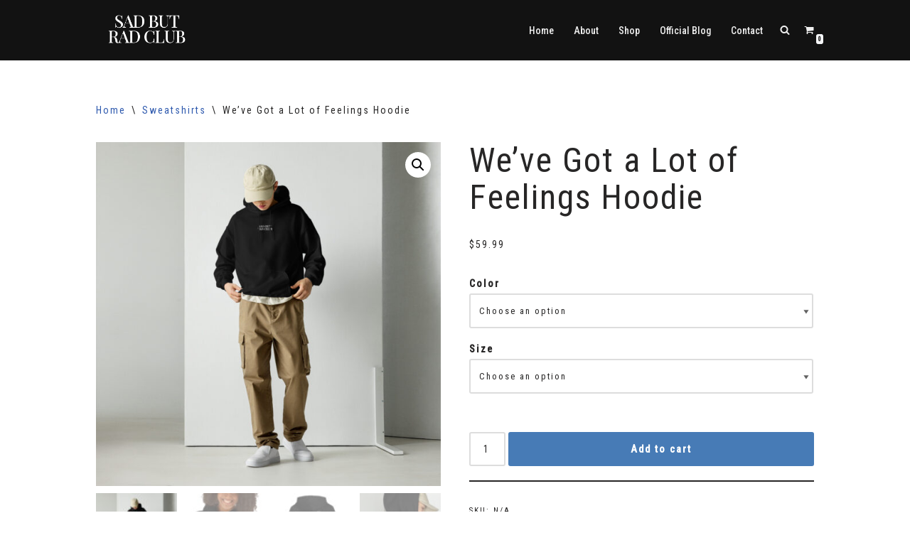

--- FILE ---
content_type: text/html; charset=UTF-8
request_url: https://www.sadbutradstore.com/product/weve-got-a-lot-of-feelings-hoodie/
body_size: 18355
content:
<!DOCTYPE html>
<html lang="en">

<head>
	
	<meta charset="UTF-8">
	<meta name="viewport" content="width=device-width, initial-scale=1, minimum-scale=1">
	<link rel="profile" href="https://gmpg.org/xfn/11">
		<title>We&#8217;ve Got a Lot of Feelings Hoodie &#8211; SAD BUT RAD</title>
<meta name='robots' content='max-image-preview:large' />
<script>window._wca = window._wca || [];</script>
<link rel='dns-prefetch' href='//stats.wp.com' />
<link rel='dns-prefetch' href='//fonts.googleapis.com' />
<link rel="alternate" type="application/rss+xml" title="SAD BUT RAD &raquo; Feed" href="https://www.sadbutradstore.com/feed/" />
<link rel="alternate" type="application/rss+xml" title="SAD BUT RAD &raquo; Comments Feed" href="https://www.sadbutradstore.com/comments/feed/" />
		<!-- This site uses the Google Analytics by MonsterInsights plugin v8.23.1 - Using Analytics tracking - https://www.monsterinsights.com/ -->
		<!-- Note: MonsterInsights is not currently configured on this site. The site owner needs to authenticate with Google Analytics in the MonsterInsights settings panel. -->
					<!-- No tracking code set -->
				<!-- / Google Analytics by MonsterInsights -->
		<script type="text/javascript">
/* <![CDATA[ */
window._wpemojiSettings = {"baseUrl":"https:\/\/s.w.org\/images\/core\/emoji\/14.0.0\/72x72\/","ext":".png","svgUrl":"https:\/\/s.w.org\/images\/core\/emoji\/14.0.0\/svg\/","svgExt":".svg","source":{"concatemoji":"https:\/\/www.sadbutradstore.com\/wp-includes\/js\/wp-emoji-release.min.js?ver=6.4.7"}};
/*! This file is auto-generated */
!function(i,n){var o,s,e;function c(e){try{var t={supportTests:e,timestamp:(new Date).valueOf()};sessionStorage.setItem(o,JSON.stringify(t))}catch(e){}}function p(e,t,n){e.clearRect(0,0,e.canvas.width,e.canvas.height),e.fillText(t,0,0);var t=new Uint32Array(e.getImageData(0,0,e.canvas.width,e.canvas.height).data),r=(e.clearRect(0,0,e.canvas.width,e.canvas.height),e.fillText(n,0,0),new Uint32Array(e.getImageData(0,0,e.canvas.width,e.canvas.height).data));return t.every(function(e,t){return e===r[t]})}function u(e,t,n){switch(t){case"flag":return n(e,"\ud83c\udff3\ufe0f\u200d\u26a7\ufe0f","\ud83c\udff3\ufe0f\u200b\u26a7\ufe0f")?!1:!n(e,"\ud83c\uddfa\ud83c\uddf3","\ud83c\uddfa\u200b\ud83c\uddf3")&&!n(e,"\ud83c\udff4\udb40\udc67\udb40\udc62\udb40\udc65\udb40\udc6e\udb40\udc67\udb40\udc7f","\ud83c\udff4\u200b\udb40\udc67\u200b\udb40\udc62\u200b\udb40\udc65\u200b\udb40\udc6e\u200b\udb40\udc67\u200b\udb40\udc7f");case"emoji":return!n(e,"\ud83e\udef1\ud83c\udffb\u200d\ud83e\udef2\ud83c\udfff","\ud83e\udef1\ud83c\udffb\u200b\ud83e\udef2\ud83c\udfff")}return!1}function f(e,t,n){var r="undefined"!=typeof WorkerGlobalScope&&self instanceof WorkerGlobalScope?new OffscreenCanvas(300,150):i.createElement("canvas"),a=r.getContext("2d",{willReadFrequently:!0}),o=(a.textBaseline="top",a.font="600 32px Arial",{});return e.forEach(function(e){o[e]=t(a,e,n)}),o}function t(e){var t=i.createElement("script");t.src=e,t.defer=!0,i.head.appendChild(t)}"undefined"!=typeof Promise&&(o="wpEmojiSettingsSupports",s=["flag","emoji"],n.supports={everything:!0,everythingExceptFlag:!0},e=new Promise(function(e){i.addEventListener("DOMContentLoaded",e,{once:!0})}),new Promise(function(t){var n=function(){try{var e=JSON.parse(sessionStorage.getItem(o));if("object"==typeof e&&"number"==typeof e.timestamp&&(new Date).valueOf()<e.timestamp+604800&&"object"==typeof e.supportTests)return e.supportTests}catch(e){}return null}();if(!n){if("undefined"!=typeof Worker&&"undefined"!=typeof OffscreenCanvas&&"undefined"!=typeof URL&&URL.createObjectURL&&"undefined"!=typeof Blob)try{var e="postMessage("+f.toString()+"("+[JSON.stringify(s),u.toString(),p.toString()].join(",")+"));",r=new Blob([e],{type:"text/javascript"}),a=new Worker(URL.createObjectURL(r),{name:"wpTestEmojiSupports"});return void(a.onmessage=function(e){c(n=e.data),a.terminate(),t(n)})}catch(e){}c(n=f(s,u,p))}t(n)}).then(function(e){for(var t in e)n.supports[t]=e[t],n.supports.everything=n.supports.everything&&n.supports[t],"flag"!==t&&(n.supports.everythingExceptFlag=n.supports.everythingExceptFlag&&n.supports[t]);n.supports.everythingExceptFlag=n.supports.everythingExceptFlag&&!n.supports.flag,n.DOMReady=!1,n.readyCallback=function(){n.DOMReady=!0}}).then(function(){return e}).then(function(){var e;n.supports.everything||(n.readyCallback(),(e=n.source||{}).concatemoji?t(e.concatemoji):e.wpemoji&&e.twemoji&&(t(e.twemoji),t(e.wpemoji)))}))}((window,document),window._wpemojiSettings);
/* ]]> */
</script>
<style id='wp-emoji-styles-inline-css' type='text/css'>

	img.wp-smiley, img.emoji {
		display: inline !important;
		border: none !important;
		box-shadow: none !important;
		height: 1em !important;
		width: 1em !important;
		margin: 0 0.07em !important;
		vertical-align: -0.1em !important;
		background: none !important;
		padding: 0 !important;
	}
</style>
<link rel='stylesheet' id='wp-block-library-css' href='https://www.sadbutradstore.com/wp-includes/css/dist/block-library/style.min.css?ver=6.4.7' type='text/css' media='all' />
<style id='wp-block-library-inline-css' type='text/css'>
.has-text-align-justify{text-align:justify;}
</style>
<link rel='stylesheet' id='mediaelement-css' href='https://www.sadbutradstore.com/wp-includes/js/mediaelement/mediaelementplayer-legacy.min.css?ver=4.2.17' type='text/css' media='all' />
<link rel='stylesheet' id='wp-mediaelement-css' href='https://www.sadbutradstore.com/wp-includes/js/mediaelement/wp-mediaelement.min.css?ver=6.4.7' type='text/css' media='all' />
<style id='classic-theme-styles-inline-css' type='text/css'>
/*! This file is auto-generated */
.wp-block-button__link{color:#fff;background-color:#32373c;border-radius:9999px;box-shadow:none;text-decoration:none;padding:calc(.667em + 2px) calc(1.333em + 2px);font-size:1.125em}.wp-block-file__button{background:#32373c;color:#fff;text-decoration:none}
</style>
<style id='global-styles-inline-css' type='text/css'>
body{--wp--preset--color--black: #000000;--wp--preset--color--cyan-bluish-gray: #abb8c3;--wp--preset--color--white: #ffffff;--wp--preset--color--pale-pink: #f78da7;--wp--preset--color--vivid-red: #cf2e2e;--wp--preset--color--luminous-vivid-orange: #ff6900;--wp--preset--color--luminous-vivid-amber: #fcb900;--wp--preset--color--light-green-cyan: #7bdcb5;--wp--preset--color--vivid-green-cyan: #00d084;--wp--preset--color--pale-cyan-blue: #8ed1fc;--wp--preset--color--vivid-cyan-blue: #0693e3;--wp--preset--color--vivid-purple: #9b51e0;--wp--preset--color--neve-link-color: var(--nv-primary-accent);--wp--preset--color--neve-link-hover-color: var(--nv-secondary-accent);--wp--preset--color--nv-site-bg: var(--nv-site-bg);--wp--preset--color--nv-light-bg: var(--nv-light-bg);--wp--preset--color--nv-dark-bg: var(--nv-dark-bg);--wp--preset--color--neve-text-color: var(--nv-text-color);--wp--preset--color--nv-text-dark-bg: var(--nv-text-dark-bg);--wp--preset--color--nv-c-1: var(--nv-c-1);--wp--preset--color--nv-c-2: var(--nv-c-2);--wp--preset--gradient--vivid-cyan-blue-to-vivid-purple: linear-gradient(135deg,rgba(6,147,227,1) 0%,rgb(155,81,224) 100%);--wp--preset--gradient--light-green-cyan-to-vivid-green-cyan: linear-gradient(135deg,rgb(122,220,180) 0%,rgb(0,208,130) 100%);--wp--preset--gradient--luminous-vivid-amber-to-luminous-vivid-orange: linear-gradient(135deg,rgba(252,185,0,1) 0%,rgba(255,105,0,1) 100%);--wp--preset--gradient--luminous-vivid-orange-to-vivid-red: linear-gradient(135deg,rgba(255,105,0,1) 0%,rgb(207,46,46) 100%);--wp--preset--gradient--very-light-gray-to-cyan-bluish-gray: linear-gradient(135deg,rgb(238,238,238) 0%,rgb(169,184,195) 100%);--wp--preset--gradient--cool-to-warm-spectrum: linear-gradient(135deg,rgb(74,234,220) 0%,rgb(151,120,209) 20%,rgb(207,42,186) 40%,rgb(238,44,130) 60%,rgb(251,105,98) 80%,rgb(254,248,76) 100%);--wp--preset--gradient--blush-light-purple: linear-gradient(135deg,rgb(255,206,236) 0%,rgb(152,150,240) 100%);--wp--preset--gradient--blush-bordeaux: linear-gradient(135deg,rgb(254,205,165) 0%,rgb(254,45,45) 50%,rgb(107,0,62) 100%);--wp--preset--gradient--luminous-dusk: linear-gradient(135deg,rgb(255,203,112) 0%,rgb(199,81,192) 50%,rgb(65,88,208) 100%);--wp--preset--gradient--pale-ocean: linear-gradient(135deg,rgb(255,245,203) 0%,rgb(182,227,212) 50%,rgb(51,167,181) 100%);--wp--preset--gradient--electric-grass: linear-gradient(135deg,rgb(202,248,128) 0%,rgb(113,206,126) 100%);--wp--preset--gradient--midnight: linear-gradient(135deg,rgb(2,3,129) 0%,rgb(40,116,252) 100%);--wp--preset--font-size--small: 13px;--wp--preset--font-size--medium: 20px;--wp--preset--font-size--large: 36px;--wp--preset--font-size--x-large: 42px;--wp--preset--spacing--20: 0.44rem;--wp--preset--spacing--30: 0.67rem;--wp--preset--spacing--40: 1rem;--wp--preset--spacing--50: 1.5rem;--wp--preset--spacing--60: 2.25rem;--wp--preset--spacing--70: 3.38rem;--wp--preset--spacing--80: 5.06rem;--wp--preset--shadow--natural: 6px 6px 9px rgba(0, 0, 0, 0.2);--wp--preset--shadow--deep: 12px 12px 50px rgba(0, 0, 0, 0.4);--wp--preset--shadow--sharp: 6px 6px 0px rgba(0, 0, 0, 0.2);--wp--preset--shadow--outlined: 6px 6px 0px -3px rgba(255, 255, 255, 1), 6px 6px rgba(0, 0, 0, 1);--wp--preset--shadow--crisp: 6px 6px 0px rgba(0, 0, 0, 1);}:where(.is-layout-flex){gap: 0.5em;}:where(.is-layout-grid){gap: 0.5em;}body .is-layout-flow > .alignleft{float: left;margin-inline-start: 0;margin-inline-end: 2em;}body .is-layout-flow > .alignright{float: right;margin-inline-start: 2em;margin-inline-end: 0;}body .is-layout-flow > .aligncenter{margin-left: auto !important;margin-right: auto !important;}body .is-layout-constrained > .alignleft{float: left;margin-inline-start: 0;margin-inline-end: 2em;}body .is-layout-constrained > .alignright{float: right;margin-inline-start: 2em;margin-inline-end: 0;}body .is-layout-constrained > .aligncenter{margin-left: auto !important;margin-right: auto !important;}body .is-layout-constrained > :where(:not(.alignleft):not(.alignright):not(.alignfull)){max-width: var(--wp--style--global--content-size);margin-left: auto !important;margin-right: auto !important;}body .is-layout-constrained > .alignwide{max-width: var(--wp--style--global--wide-size);}body .is-layout-flex{display: flex;}body .is-layout-flex{flex-wrap: wrap;align-items: center;}body .is-layout-flex > *{margin: 0;}body .is-layout-grid{display: grid;}body .is-layout-grid > *{margin: 0;}:where(.wp-block-columns.is-layout-flex){gap: 2em;}:where(.wp-block-columns.is-layout-grid){gap: 2em;}:where(.wp-block-post-template.is-layout-flex){gap: 1.25em;}:where(.wp-block-post-template.is-layout-grid){gap: 1.25em;}.has-black-color{color: var(--wp--preset--color--black) !important;}.has-cyan-bluish-gray-color{color: var(--wp--preset--color--cyan-bluish-gray) !important;}.has-white-color{color: var(--wp--preset--color--white) !important;}.has-pale-pink-color{color: var(--wp--preset--color--pale-pink) !important;}.has-vivid-red-color{color: var(--wp--preset--color--vivid-red) !important;}.has-luminous-vivid-orange-color{color: var(--wp--preset--color--luminous-vivid-orange) !important;}.has-luminous-vivid-amber-color{color: var(--wp--preset--color--luminous-vivid-amber) !important;}.has-light-green-cyan-color{color: var(--wp--preset--color--light-green-cyan) !important;}.has-vivid-green-cyan-color{color: var(--wp--preset--color--vivid-green-cyan) !important;}.has-pale-cyan-blue-color{color: var(--wp--preset--color--pale-cyan-blue) !important;}.has-vivid-cyan-blue-color{color: var(--wp--preset--color--vivid-cyan-blue) !important;}.has-vivid-purple-color{color: var(--wp--preset--color--vivid-purple) !important;}.has-black-background-color{background-color: var(--wp--preset--color--black) !important;}.has-cyan-bluish-gray-background-color{background-color: var(--wp--preset--color--cyan-bluish-gray) !important;}.has-white-background-color{background-color: var(--wp--preset--color--white) !important;}.has-pale-pink-background-color{background-color: var(--wp--preset--color--pale-pink) !important;}.has-vivid-red-background-color{background-color: var(--wp--preset--color--vivid-red) !important;}.has-luminous-vivid-orange-background-color{background-color: var(--wp--preset--color--luminous-vivid-orange) !important;}.has-luminous-vivid-amber-background-color{background-color: var(--wp--preset--color--luminous-vivid-amber) !important;}.has-light-green-cyan-background-color{background-color: var(--wp--preset--color--light-green-cyan) !important;}.has-vivid-green-cyan-background-color{background-color: var(--wp--preset--color--vivid-green-cyan) !important;}.has-pale-cyan-blue-background-color{background-color: var(--wp--preset--color--pale-cyan-blue) !important;}.has-vivid-cyan-blue-background-color{background-color: var(--wp--preset--color--vivid-cyan-blue) !important;}.has-vivid-purple-background-color{background-color: var(--wp--preset--color--vivid-purple) !important;}.has-black-border-color{border-color: var(--wp--preset--color--black) !important;}.has-cyan-bluish-gray-border-color{border-color: var(--wp--preset--color--cyan-bluish-gray) !important;}.has-white-border-color{border-color: var(--wp--preset--color--white) !important;}.has-pale-pink-border-color{border-color: var(--wp--preset--color--pale-pink) !important;}.has-vivid-red-border-color{border-color: var(--wp--preset--color--vivid-red) !important;}.has-luminous-vivid-orange-border-color{border-color: var(--wp--preset--color--luminous-vivid-orange) !important;}.has-luminous-vivid-amber-border-color{border-color: var(--wp--preset--color--luminous-vivid-amber) !important;}.has-light-green-cyan-border-color{border-color: var(--wp--preset--color--light-green-cyan) !important;}.has-vivid-green-cyan-border-color{border-color: var(--wp--preset--color--vivid-green-cyan) !important;}.has-pale-cyan-blue-border-color{border-color: var(--wp--preset--color--pale-cyan-blue) !important;}.has-vivid-cyan-blue-border-color{border-color: var(--wp--preset--color--vivid-cyan-blue) !important;}.has-vivid-purple-border-color{border-color: var(--wp--preset--color--vivid-purple) !important;}.has-vivid-cyan-blue-to-vivid-purple-gradient-background{background: var(--wp--preset--gradient--vivid-cyan-blue-to-vivid-purple) !important;}.has-light-green-cyan-to-vivid-green-cyan-gradient-background{background: var(--wp--preset--gradient--light-green-cyan-to-vivid-green-cyan) !important;}.has-luminous-vivid-amber-to-luminous-vivid-orange-gradient-background{background: var(--wp--preset--gradient--luminous-vivid-amber-to-luminous-vivid-orange) !important;}.has-luminous-vivid-orange-to-vivid-red-gradient-background{background: var(--wp--preset--gradient--luminous-vivid-orange-to-vivid-red) !important;}.has-very-light-gray-to-cyan-bluish-gray-gradient-background{background: var(--wp--preset--gradient--very-light-gray-to-cyan-bluish-gray) !important;}.has-cool-to-warm-spectrum-gradient-background{background: var(--wp--preset--gradient--cool-to-warm-spectrum) !important;}.has-blush-light-purple-gradient-background{background: var(--wp--preset--gradient--blush-light-purple) !important;}.has-blush-bordeaux-gradient-background{background: var(--wp--preset--gradient--blush-bordeaux) !important;}.has-luminous-dusk-gradient-background{background: var(--wp--preset--gradient--luminous-dusk) !important;}.has-pale-ocean-gradient-background{background: var(--wp--preset--gradient--pale-ocean) !important;}.has-electric-grass-gradient-background{background: var(--wp--preset--gradient--electric-grass) !important;}.has-midnight-gradient-background{background: var(--wp--preset--gradient--midnight) !important;}.has-small-font-size{font-size: var(--wp--preset--font-size--small) !important;}.has-medium-font-size{font-size: var(--wp--preset--font-size--medium) !important;}.has-large-font-size{font-size: var(--wp--preset--font-size--large) !important;}.has-x-large-font-size{font-size: var(--wp--preset--font-size--x-large) !important;}
.wp-block-navigation a:where(:not(.wp-element-button)){color: inherit;}
:where(.wp-block-post-template.is-layout-flex){gap: 1.25em;}:where(.wp-block-post-template.is-layout-grid){gap: 1.25em;}
:where(.wp-block-columns.is-layout-flex){gap: 2em;}:where(.wp-block-columns.is-layout-grid){gap: 2em;}
.wp-block-pullquote{font-size: 1.5em;line-height: 1.6;}
</style>
<link rel='stylesheet' id='acx_smw_widget_style-css' href='https://www.sadbutradstore.com/wp-content/plugins/acurax-social-media-widget/css/style.css?v=3.2.10&#038;ver=6.4.7' type='text/css' media='all' />
<link rel='stylesheet' id='photoswipe-css' href='https://www.sadbutradstore.com/wp-content/plugins/woocommerce/assets/css/photoswipe/photoswipe.min.css?ver=8.4.0' type='text/css' media='all' />
<link rel='stylesheet' id='photoswipe-default-skin-css' href='https://www.sadbutradstore.com/wp-content/plugins/woocommerce/assets/css/photoswipe/default-skin/default-skin.min.css?ver=8.4.0' type='text/css' media='all' />
<link rel='stylesheet' id='woocommerce-layout-css' href='https://www.sadbutradstore.com/wp-content/plugins/woocommerce/assets/css/woocommerce-layout.css?ver=8.4.0' type='text/css' media='all' />
<style id='woocommerce-layout-inline-css' type='text/css'>

	.infinite-scroll .woocommerce-pagination {
		display: none;
	}
</style>
<link rel='stylesheet' id='woocommerce-smallscreen-css' href='https://www.sadbutradstore.com/wp-content/plugins/woocommerce/assets/css/woocommerce-smallscreen.css?ver=8.4.0' type='text/css' media='only screen and (max-width: 768px)' />
<link rel='stylesheet' id='woocommerce-general-css' href='https://www.sadbutradstore.com/wp-content/plugins/woocommerce/assets/css/woocommerce.css?ver=8.4.0' type='text/css' media='all' />
<style id='woocommerce-inline-inline-css' type='text/css'>
.woocommerce form .form-row .required { visibility: hidden; }
</style>
<link rel='stylesheet' id='neve-woocommerce-css' href='https://www.sadbutradstore.com/wp-content/themes/neve/assets/css/woocommerce.min.css?ver=3.7.4' type='text/css' media='all' />
<style id='neve-woocommerce-inline-css' type='text/css'>
 .woocommerce.single .entry-summary > form.cart { display:block; } .woocommerce div.product form.cart .button { float: none; } .sp-wl-wrap.sp-wl-product-wrap { margin-left: 0; margin-top: 5px;}.woocommerce .cart_totals .wc-proceed-to-checkout { display:block; }
</style>
<link rel='stylesheet' id='neve-style-css' href='https://www.sadbutradstore.com/wp-content/themes/neve/style-main-new.min.css?ver=3.7.4' type='text/css' media='all' />
<style id='neve-style-inline-css' type='text/css'>
.nv-meta-list li.meta:not(:last-child):after { content:"/" }.nv-meta-list .no-mobile{
			display:none;
		}.nv-meta-list li.last::after{
			content: ""!important;
		}@media (min-width: 769px) {
			.nv-meta-list .no-mobile {
				display: inline-block;
			}
			.nv-meta-list li.last:not(:last-child)::after {
		 		content: "/" !important;
			}
		}
 :root{ --container: 748px;--postwidth:100%; --primarybtnbg: #477bb6; --primarybtnhoverbg: #0366d6; --primarybtncolor: #ffffff; --secondarybtncolor: var(--nv-primary-accent); --primarybtnhovercolor: #ffffff; --secondarybtnhovercolor: var(--nv-primary-accent);--primarybtnborderradius:3px;--secondarybtnborderradius:3px;--secondarybtnborderwidth:3px;--btnpadding:13px 15px;--primarybtnpadding:13px 15px;--secondarybtnpadding:calc(13px - 3px) calc(15px - 3px); --bodyfontfamily: "Roboto Condensed"; --bodyfontsize: 15px; --bodylineheight: 1.6em; --bodyletterspacing: 0px; --bodyfontweight: none; --bodytexttransform: none; --headingsfontfamily: "Roboto Condensed"; --h1fontsize: 1.5em; --h1fontweight: 400; --h1lineheight: 1.2; --h1letterspacing: 2px; --h1texttransform: none; --h2fontsize: 1.3em; --h2fontweight: 400; --h2lineheight: 1.3; --h2letterspacing: 2px; --h2texttransform: none; --h3fontsize: 1.1em; --h3fontweight: 400; --h3lineheight: 1.4; --h3letterspacing: 2px; --h3texttransform: none; --h4fontsize: 1em; --h4fontweight: 400; --h4lineheight: 1.6; --h4letterspacing: 2px; --h4texttransform: none; --h5fontsize: 16px; --h5fontweight: 400; --h5lineheight: 1.6; --h5letterspacing: 2px; --h5texttransform: none; --h6fontsize: 14px; --h6fontweight: 400; --h6lineheight: 1.6; --h6letterspacing: 2px; --h6texttransform: none;--formfieldborderwidth:2px;--formfieldborderradius:3px; --formfieldbgcolor: var(--nv-site-bg); --formfieldbordercolor: #dddddd; --formfieldcolor: var(--nv-text-color);--formfieldpadding:10px 12px; } .has-neve-button-color-color{ color: #477bb6!important; } .has-neve-button-color-background-color{ background-color: #477bb6!important; } .single-post-container .alignfull > [class*="__inner-container"], .single-post-container .alignwide > [class*="__inner-container"]{ max-width:718px } .single-product .alignfull > [class*="__inner-container"], .single-product .alignwide > [class*="__inner-container"]{ max-width:718px } .nv-meta-list{ --avatarsize: 20px; } .single .nv-meta-list{ --avatarsize: 20px; } .nv-is-boxed.nv-comments-wrap{ --padding:20px; } .nv-is-boxed.comment-respond{ --padding:20px; } .single:not(.single-product), .page{ --c-vspace:0 0 0 0;; } .global-styled{ --bgcolor: var(--nv-site-bg); } .header-top{ --rowbcolor: var(--nv-light-bg); --color: var(--nv-text-color); --bgcolor: var(--nv-site-bg); } .header-main{ --rowbcolor: var(--nv-light-bg); --color: var(--nv-text-dark-bg); --bgcolor: var(--nv-dark-bg); } .header-bottom{ --rowbcolor: var(--nv-light-bg); --color: var(--nv-text-color); --bgcolor: var(--nv-site-bg); } .header-menu-sidebar-bg{ --justify: flex-start; --textalign: left;--flexg: 1;--wrapdropdownwidth: auto; --color: var(--nv-text-color); --bgcolor: var(--nv-site-bg); } .header-menu-sidebar{ width: 360px; } .builder-item--logo{ --maxwidth: 120px; --fs: 24px;--padding:10px 0;--margin:0; --textalign: left;--justify: flex-start; } .builder-item--nav-icon,.header-menu-sidebar .close-sidebar-panel .navbar-toggle{ --bgcolor: #474747; --color: #ffffff; } .builder-item--nav-icon{ --label-margin:0 5px 0 0;;--padding:10px 15px;--margin:0; } .builder-item--primary-menu{ --color: #efefef; --hovercolor: #8d8d8d; --hovertextcolor: var(--nv-text-color); --activecolor: #c2c2c2; --spacing: 20px; --height: 25px;--padding:0;--margin:0; --fontsize: 1em; --lineheight: 1.6; --letterspacing: 0px; --fontweight: 500; --texttransform: none; --iconsize: 1em; } .hfg-is-group.has-primary-menu .inherit-ff{ --inheritedfw: 500; } .footer-top-inner .row{ grid-template-columns:repeat(4, 1fr); --valign: flex-start; } .footer-top{ --rowbcolor: var(--nv-light-bg); --color: var(--nv-text-dark-bg); --bgcolor: var(--nv-dark-bg); } .footer-main-inner .row{ grid-template-columns:1fr 1fr 1fr; --valign: flex-start; } .footer-main{ --rowbcolor: var(--nv-light-bg); --color: var(--nv-text-color); --bgcolor: var(--nv-site-bg); } .footer-bottom-inner .row{ grid-template-columns:1fr; --valign: flex-start; } .footer-bottom{ --rowbcolor: var(--nv-light-bg); --color: var(--nv-text-dark-bg); --bgcolor: var(--nv-dark-bg); } .builder-item--footer-one-widgets{ --padding:;--margin:; --textalign: left;--justify: flex-start; } .builder-item--footer-two-widgets{ --padding:0;--margin:0; --textalign: left;--justify: flex-start; } .builder-item--footer-three-widgets{ --padding:0;--margin:0; --textalign: left;--justify: flex-start; } .builder-item--footer-four-widgets{ --padding:0;--margin:0; --textalign: left;--justify: flex-start; } @media(min-width: 576px){ :root{ --container: 992px;--postwidth:100%;--btnpadding:13px 15px;--primarybtnpadding:13px 15px;--secondarybtnpadding:calc(13px - 3px) calc(15px - 3px); --bodyfontsize: 16px; --bodylineheight: 1.6em; --bodyletterspacing: 0px; --h1fontsize: 1.5em; --h1lineheight: 1.2; --h1letterspacing: 2px; --h2fontsize: 1.3em; --h2lineheight: 1.2; --h2letterspacing: 2px; --h3fontsize: 1.1em; --h3lineheight: 1.4; --h3letterspacing: 2px; --h4fontsize: 1em; --h4lineheight: 1.5; --h4letterspacing: 2px; --h5fontsize: 18px; --h5lineheight: 1.6; --h5letterspacing: 2px; --h6fontsize: 14px; --h6lineheight: 1.6; --h6letterspacing: 2px; } .single-post-container .alignfull > [class*="__inner-container"], .single-post-container .alignwide > [class*="__inner-container"]{ max-width:962px } .single-product .alignfull > [class*="__inner-container"], .single-product .alignwide > [class*="__inner-container"]{ max-width:962px } .nv-meta-list{ --avatarsize: 20px; } .single .nv-meta-list{ --avatarsize: 20px; } .nv-is-boxed.nv-comments-wrap{ --padding:30px; } .nv-is-boxed.comment-respond{ --padding:30px; } .single:not(.single-product), .page{ --c-vspace:0 0 0 0;; } .header-menu-sidebar-bg{ --justify: flex-start; --textalign: left;--flexg: 1;--wrapdropdownwidth: auto; } .header-menu-sidebar{ width: 360px; } .builder-item--logo{ --maxwidth: 120px; --fs: 24px;--padding:10px 0;--margin:0; --textalign: left;--justify: flex-start; } .builder-item--nav-icon{ --label-margin:0 5px 0 0;;--padding:10px 15px;--margin:0; } .builder-item--primary-menu{ --spacing: 20px; --height: 25px;--padding:0;--margin:0; --fontsize: 1em; --lineheight: 1.6; --letterspacing: 0px; --iconsize: 1em; } .builder-item--footer-one-widgets{ --padding:;--margin:; --textalign: left;--justify: flex-start; } .builder-item--footer-two-widgets{ --padding:0;--margin:0; --textalign: left;--justify: flex-start; } .builder-item--footer-three-widgets{ --padding:0;--margin:0; --textalign: left;--justify: flex-start; } .builder-item--footer-four-widgets{ --padding:0;--margin:0; --textalign: left;--justify: flex-start; } }@media(min-width: 960px){ :root{ --container: 1040px;--postwidth:100%;--btnpadding:13px 15px;--primarybtnpadding:13px 15px;--secondarybtnpadding:calc(13px - 3px) calc(15px - 3px); --bodyfontsize: 14px; --bodylineheight: 1.5em; --bodyletterspacing: 2px; --h1fontsize: 48px; --h1lineheight: 1.1; --h1letterspacing: 2px; --h2fontsize: 30px; --h2lineheight: 1.2; --h2letterspacing: 2px; --h3fontsize: 15px; --h3lineheight: 1.4; --h3letterspacing: 2px; --h4fontsize: 14px; --h4lineheight: 1.5; --h4letterspacing: 2px; --h5fontsize: 20px; --h5lineheight: 1.6; --h5letterspacing: 2px; --h6fontsize: 16px; --h6lineheight: 1.6; --h6letterspacing: 2px; } body:not(.single):not(.archive):not(.blog):not(.search):not(.error404) .neve-main > .container .col, body.post-type-archive-course .neve-main > .container .col, body.post-type-archive-llms_membership .neve-main > .container .col{ max-width: 100%; } body:not(.single):not(.archive):not(.blog):not(.search):not(.error404) .nv-sidebar-wrap, body.post-type-archive-course .nv-sidebar-wrap, body.post-type-archive-llms_membership .nv-sidebar-wrap{ max-width: 0%; } .neve-main > .archive-container .nv-index-posts.col{ max-width: 70%; } .neve-main > .archive-container .nv-sidebar-wrap{ max-width: 30%; } .neve-main > .single-post-container .nv-single-post-wrap.col{ max-width: 70%; } .single-post-container .alignfull > [class*="__inner-container"], .single-post-container .alignwide > [class*="__inner-container"]{ max-width:698px } .container-fluid.single-post-container .alignfull > [class*="__inner-container"], .container-fluid.single-post-container .alignwide > [class*="__inner-container"]{ max-width:calc(70% + 15px) } .neve-main > .single-post-container .nv-sidebar-wrap{ max-width: 30%; } .archive.woocommerce .neve-main > .shop-container .nv-shop.col{ max-width: 70%; } .archive.woocommerce .neve-main > .shop-container .nv-sidebar-wrap{ max-width: 30%; } .single-product .neve-main > .shop-container .nv-shop.col{ max-width: 100%; } .single-product .alignfull > [class*="__inner-container"], .single-product .alignwide > [class*="__inner-container"]{ max-width:1010px } .single-product .container-fluid .alignfull > [class*="__inner-container"], .single-product .alignwide > [class*="__inner-container"]{ max-width:calc(100% + 15px) } .single-product .neve-main > .shop-container .nv-sidebar-wrap{ max-width: 0%; } .nv-meta-list{ --avatarsize: 20px; } .single .nv-meta-list{ --avatarsize: 20px; } .nv-is-boxed.nv-comments-wrap{ --padding:40px; } .nv-is-boxed.comment-respond{ --padding:40px; } .single:not(.single-product), .page{ --c-vspace:0 0 0 0;; } .header-main{ --height:60px; } .header-menu-sidebar-bg{ --justify: flex-start; --textalign: left;--flexg: 1;--wrapdropdownwidth: auto; } .header-menu-sidebar{ width: 360px; } .builder-item--logo{ --maxwidth: 143px; --fs: 24px;--padding:10px 0;--margin:0; --textalign: left;--justify: flex-start; } .builder-item--nav-icon{ --label-margin:0 5px 0 0;;--padding:10px 15px;--margin:0; } .builder-item--primary-menu{ --spacing: 20px; --height: 25px;--padding:0;--margin:0; --fontsize: 1em; --lineheight: 1.6; --letterspacing: 0px; --iconsize: 1em; } .footer-top{ --height:250px; } .builder-item--footer-one-widgets{ --padding:25px 0 0 0;;--margin:0; --textalign: left;--justify: flex-start; } .builder-item--footer-two-widgets{ --padding:25px 0 0 0;;--margin:0; --textalign: left;--justify: flex-start; } .builder-item--footer-three-widgets{ --padding:25px 0 0 0;;--margin:0; --textalign: left;--justify: flex-start; } .builder-item--footer-four-widgets{ --padding:25px 0 0 0;;--margin:0; --textalign: left;--justify: flex-start; } }:root{--nv-primary-accent:#2f5aae;--nv-secondary-accent:#2f5aae;--nv-site-bg:#ffffff;--nv-light-bg:#f4f5f7;--nv-dark-bg:#121212;--nv-text-color:#272626;--nv-text-dark-bg:#ffffff;--nv-c-1:#9463ae;--nv-c-2:#be574b;--nv-fallback-ff:Arial, Helvetica, sans-serif;}
</style>
<link rel='stylesheet' id='stripe_styles-css' href='https://www.sadbutradstore.com/wp-content/plugins/woocommerce-gateway-stripe/assets/css/stripe-styles.css?ver=7.7.0' type='text/css' media='all' />
<link rel='stylesheet' id='magnificPopup-css' href='https://www.sadbutradstore.com/wp-content/plugins/wpzoom-addons-for-beaver-builder/assets/css/magnific-popup.css?ver=1.3.4' type='text/css' media='all' />
<link rel='stylesheet' id='neve-google-font-roboto-condensed-css' href='//fonts.googleapis.com/css?family=Roboto+Condensed%3A400%2C500&#038;display=swap&#038;ver=3.7.4' type='text/css' media='all' />
<script type="text/javascript" src="https://www.sadbutradstore.com/wp-includes/js/jquery/jquery.min.js?ver=3.7.1" id="jquery-core-js"></script>
<script type="text/javascript" src="https://www.sadbutradstore.com/wp-includes/js/jquery/jquery-migrate.min.js?ver=3.4.1" id="jquery-migrate-js"></script>
<script type="text/javascript" src="https://www.sadbutradstore.com/wp-content/plugins/woocommerce/assets/js/jquery-blockui/jquery.blockUI.min.js?ver=2.7.0-wc.8.4.0" id="jquery-blockui-js" defer="defer" data-wp-strategy="defer"></script>
<script type="text/javascript" id="wc-add-to-cart-js-extra">
/* <![CDATA[ */
var wc_add_to_cart_params = {"ajax_url":"\/wp-admin\/admin-ajax.php","wc_ajax_url":"\/?wc-ajax=%%endpoint%%","i18n_view_cart":"View cart","cart_url":"https:\/\/www.sadbutradstore.com\/cart\/","is_cart":"","cart_redirect_after_add":"yes"};
/* ]]> */
</script>
<script type="text/javascript" src="https://www.sadbutradstore.com/wp-content/plugins/woocommerce/assets/js/frontend/add-to-cart.min.js?ver=8.4.0" id="wc-add-to-cart-js" defer="defer" data-wp-strategy="defer"></script>
<script type="text/javascript" src="https://www.sadbutradstore.com/wp-content/plugins/woocommerce/assets/js/zoom/jquery.zoom.min.js?ver=1.7.21-wc.8.4.0" id="zoom-js" defer="defer" data-wp-strategy="defer"></script>
<script type="text/javascript" src="https://www.sadbutradstore.com/wp-content/plugins/woocommerce/assets/js/flexslider/jquery.flexslider.min.js?ver=2.7.2-wc.8.4.0" id="flexslider-js" defer="defer" data-wp-strategy="defer"></script>
<script type="text/javascript" src="https://www.sadbutradstore.com/wp-content/plugins/woocommerce/assets/js/photoswipe/photoswipe.min.js?ver=4.1.1-wc.8.4.0" id="photoswipe-js" defer="defer" data-wp-strategy="defer"></script>
<script type="text/javascript" src="https://www.sadbutradstore.com/wp-content/plugins/woocommerce/assets/js/photoswipe/photoswipe-ui-default.min.js?ver=4.1.1-wc.8.4.0" id="photoswipe-ui-default-js" defer="defer" data-wp-strategy="defer"></script>
<script type="text/javascript" id="wc-single-product-js-extra">
/* <![CDATA[ */
var wc_single_product_params = {"i18n_required_rating_text":"Please select a rating","review_rating_required":"yes","flexslider":{"rtl":false,"animation":"slide","smoothHeight":true,"directionNav":false,"controlNav":"thumbnails","slideshow":false,"animationSpeed":500,"animationLoop":false,"allowOneSlide":false},"zoom_enabled":"1","zoom_options":[],"photoswipe_enabled":"1","photoswipe_options":{"shareEl":false,"closeOnScroll":false,"history":false,"hideAnimationDuration":0,"showAnimationDuration":0},"flexslider_enabled":"1"};
/* ]]> */
</script>
<script type="text/javascript" src="https://www.sadbutradstore.com/wp-content/plugins/woocommerce/assets/js/frontend/single-product.min.js?ver=8.4.0" id="wc-single-product-js" defer="defer" data-wp-strategy="defer"></script>
<script type="text/javascript" src="https://www.sadbutradstore.com/wp-content/plugins/woocommerce/assets/js/js-cookie/js.cookie.min.js?ver=2.1.4-wc.8.4.0" id="js-cookie-js" defer="defer" data-wp-strategy="defer"></script>
<script type="text/javascript" id="woocommerce-js-extra">
/* <![CDATA[ */
var woocommerce_params = {"ajax_url":"\/wp-admin\/admin-ajax.php","wc_ajax_url":"\/?wc-ajax=%%endpoint%%"};
/* ]]> */
</script>
<script type="text/javascript" src="https://www.sadbutradstore.com/wp-content/plugins/woocommerce/assets/js/frontend/woocommerce.min.js?ver=8.4.0" id="woocommerce-js" defer="defer" data-wp-strategy="defer"></script>
<script defer type="text/javascript" src="https://stats.wp.com/s-202603.js" id="woocommerce-analytics-js"></script>
<script type="text/javascript" id="woocommerce-tokenization-form-js-extra">
/* <![CDATA[ */
var wc_tokenization_form_params = {"is_registration_required":"","is_logged_in":""};
/* ]]> */
</script>
<script type="text/javascript" src="https://www.sadbutradstore.com/wp-content/plugins/woocommerce/assets/js/frontend/tokenization-form.min.js?ver=8.4.0" id="woocommerce-tokenization-form-js"></script>
<link rel="https://api.w.org/" href="https://www.sadbutradstore.com/wp-json/" /><link rel="alternate" type="application/json" href="https://www.sadbutradstore.com/wp-json/wp/v2/product/2561" /><link rel="EditURI" type="application/rsd+xml" title="RSD" href="https://www.sadbutradstore.com/xmlrpc.php?rsd" />
<meta name="generator" content="WordPress 6.4.7" />
<meta name="generator" content="WooCommerce 8.4.0" />
<link rel="canonical" href="https://www.sadbutradstore.com/product/weve-got-a-lot-of-feelings-hoodie/" />
<link rel='shortlink' href='https://www.sadbutradstore.com/?p=2561' />
<link rel="alternate" type="application/json+oembed" href="https://www.sadbutradstore.com/wp-json/oembed/1.0/embed?url=https%3A%2F%2Fwww.sadbutradstore.com%2Fproduct%2Fweve-got-a-lot-of-feelings-hoodie%2F" />
<link rel="alternate" type="text/xml+oembed" href="https://www.sadbutradstore.com/wp-json/oembed/1.0/embed?url=https%3A%2F%2Fwww.sadbutradstore.com%2Fproduct%2Fweve-got-a-lot-of-feelings-hoodie%2F&#038;format=xml" />



<!-- Starting Styles For Social Media Icon From Acurax International www.acurax.com -->
<style type='text/css'>
#acx_social_widget img 
{
width: 18px; 
}
#acx_social_widget 
{
min-width:0px; 
position: static; 
}
</style>
<!-- Ending Styles For Social Media Icon From Acurax International www.acurax.com -->



<!-- Enter your scripts here -->	<style>img#wpstats{display:none}</style>
			<noscript><style>.woocommerce-product-gallery{ opacity: 1 !important; }</style></noscript>
	<link rel="icon" href="https://www.sadbutradstore.com/wp-content/uploads/2020/07/cropped-icon-1-1-32x32.png" sizes="32x32" />
<link rel="icon" href="https://www.sadbutradstore.com/wp-content/uploads/2020/07/cropped-icon-1-1-192x192.png" sizes="192x192" />
<link rel="apple-touch-icon" href="https://www.sadbutradstore.com/wp-content/uploads/2020/07/cropped-icon-1-1-180x180.png" />
<meta name="msapplication-TileImage" content="https://www.sadbutradstore.com/wp-content/uploads/2020/07/cropped-icon-1-1-270x270.png" />
		<style type="text/css" id="wp-custom-css">
			.header-menu-sidebar-bg {

   background-color: #777777;
    
}		</style>
		<style id="wpforms-css-vars-root">
				:root {
					--wpforms-field-border-radius: 3px;
--wpforms-field-background-color: #ffffff;
--wpforms-field-border-color: rgba( 0, 0, 0, 0.25 );
--wpforms-field-text-color: rgba( 0, 0, 0, 0.7 );
--wpforms-label-color: rgba( 0, 0, 0, 0.85 );
--wpforms-label-sublabel-color: rgba( 0, 0, 0, 0.55 );
--wpforms-label-error-color: #d63637;
--wpforms-button-border-radius: 3px;
--wpforms-button-background-color: #066aab;
--wpforms-button-text-color: #ffffff;
--wpforms-field-size-input-height: 43px;
--wpforms-field-size-input-spacing: 15px;
--wpforms-field-size-font-size: 16px;
--wpforms-field-size-line-height: 19px;
--wpforms-field-size-padding-h: 14px;
--wpforms-field-size-checkbox-size: 16px;
--wpforms-field-size-sublabel-spacing: 5px;
--wpforms-field-size-icon-size: 1;
--wpforms-label-size-font-size: 16px;
--wpforms-label-size-line-height: 19px;
--wpforms-label-size-sublabel-font-size: 14px;
--wpforms-label-size-sublabel-line-height: 17px;
--wpforms-button-size-font-size: 17px;
--wpforms-button-size-height: 41px;
--wpforms-button-size-padding-h: 15px;
--wpforms-button-size-margin-top: 10px;

				}
			</style>
	</head>

<body data-rsssl=1  class="product-template-default single single-product postid-2561 wp-custom-logo theme-neve woocommerce woocommerce-page woocommerce-no-js  nv-blog-grid nv-sidebar-left menu_sidebar_slide_left" id="neve_body"  >
<div class="wrapper">
	
	<header class="header"  >
		<a class="neve-skip-link show-on-focus" href="#content" >
			Skip to content		</a>
		<div id="header-grid"  class="hfg_header site-header">
	
<nav class="header--row header-main hide-on-mobile hide-on-tablet layout-full-contained nv-navbar header--row"
	data-row-id="main" data-show-on="desktop">

	<div
		class="header--row-inner header-main-inner">
		<div class="container">
			<div
				class="row row--wrapper"
				data-section="hfg_header_layout_main" >
				<div class="hfg-slot left"><div class="builder-item desktop-left"><div class="item--inner builder-item--logo"
		data-section="title_tagline"
		data-item-id="logo">
	
<div class="site-logo">
	<a class="brand" href="https://www.sadbutradstore.com/" title="← SAD BUT RAD"
			aria-label="SAD BUT RAD WE&#039;VE GOT A LOT OF FEELINGS OK" rel="home"><img width="250" height="85" src="https://www.sadbutradstore.com/wp-content/uploads/2020/07/SBRCWHITE.png" class="neve-site-logo skip-lazy" alt="" data-variant="logo" decoding="async" /></a></div>
	</div>

</div></div><div class="hfg-slot right"><div class="builder-item has-nav"><div class="item--inner builder-item--primary-menu has_menu"
		data-section="header_menu_primary"
		data-item-id="primary-menu">
	<div class="nv-nav-wrap">
	<div role="navigation" class="nav-menu-primary style-border-bottom m-style"
			aria-label="Primary Menu">

		<ul id="nv-primary-navigation-main" class="primary-menu-ul nav-ul menu-desktop"><li id="menu-item-1224" class="menu-item menu-item-type-custom menu-item-object-custom menu-item-home menu-item-1224"><div class="wrap"><a href="https://www.sadbutradstore.com">Home</a></div></li>
<li id="menu-item-1225" class="menu-item menu-item-type-post_type menu-item-object-page menu-item-1225"><div class="wrap"><a href="https://www.sadbutradstore.com/about/">About</a></div></li>
<li id="menu-item-1226" class="menu-item menu-item-type-post_type menu-item-object-page current_page_parent menu-item-1226"><div class="wrap"><a href="https://www.sadbutradstore.com/shop/">Shop</a></div></li>
<li id="menu-item-2240" class="menu-item menu-item-type-custom menu-item-object-custom menu-item-2240"><div class="wrap"><a href="https://www.sadbutradclub.com">Official Blog</a></div></li>
<li id="menu-item-1228" class="menu-item menu-item-type-post_type menu-item-object-page menu-item-1228"><div class="wrap"><a href="https://www.sadbutradstore.com/contact/">Contact</a></div></li>
<li class="menu-item-nav-search minimal" id="nv-menu-item-search-1"  aria-label="search"><a href="#" class="nv-nav-search-icon" ><span class="nv-icon nv-search" >
				<svg width="15" height="15" viewBox="0 0 1792 1792" xmlns="http://www.w3.org/2000/svg"><path d="M1216 832q0-185-131.5-316.5t-316.5-131.5-316.5 131.5-131.5 316.5 131.5 316.5 316.5 131.5 316.5-131.5 131.5-316.5zm512 832q0 52-38 90t-90 38q-54 0-90-38l-343-342q-179 124-399 124-143 0-273.5-55.5t-225-150-150-225-55.5-273.5 55.5-273.5 150-225 225-150 273.5-55.5 273.5 55.5 225 150 150 225 55.5 273.5q0 220-124 399l343 343q37 37 37 90z" /></svg>
			</span></a><div class="nv-nav-search">
<form role="search"
	method="get"
	class="search-form"
	action="https://www.sadbutradstore.com/">
	<label>
		<span class="screen-reader-text">Search for...</span>
	</label>
	<input type="search"
		class="search-field"
		aria-label="Search"
		placeholder="Search for..."
		value=""
		name="s"/>
	<button type="submit"
			class="search-submit nv-submit"
			aria-label="Search">
					<span class="nv-search-icon-wrap">
				<span class="nv-icon nv-search" >
				<svg width="15" height="15" viewBox="0 0 1792 1792" xmlns="http://www.w3.org/2000/svg"><path d="M1216 832q0-185-131.5-316.5t-316.5-131.5-316.5 131.5-131.5 316.5 131.5 316.5 316.5 131.5 316.5-131.5 131.5-316.5zm512 832q0 52-38 90t-90 38q-54 0-90-38l-343-342q-179 124-399 124-143 0-273.5-55.5t-225-150-150-225-55.5-273.5 55.5-273.5 150-225 225-150 273.5-55.5 273.5 55.5 225 150 150 225 55.5 273.5q0 220-124 399l343 343q37 37 37 90z" /></svg>
			</span>			</span>
			</button>
	</form>
</div></li><li class="menu-item-nav-cart"><a href="https://www.sadbutradstore.com/cart/" class="cart-icon-wrapper"><span class="nv-icon nv-cart"><svg width="15" height="15" viewBox="0 0 1792 1792" xmlns="http://www.w3.org/2000/svg"><path d="M704 1536q0 52-38 90t-90 38-90-38-38-90 38-90 90-38 90 38 38 90zm896 0q0 52-38 90t-90 38-90-38-38-90 38-90 90-38 90 38 38 90zm128-1088v512q0 24-16.5 42.5t-40.5 21.5l-1044 122q13 60 13 70 0 16-24 64h920q26 0 45 19t19 45-19 45-45 19h-1024q-26 0-45-19t-19-45q0-11 8-31.5t16-36 21.5-40 15.5-29.5l-177-823h-204q-26 0-45-19t-19-45 19-45 45-19h256q16 0 28.5 6.5t19.5 15.5 13 24.5 8 26 5.5 29.5 4.5 26h1201q26 0 45 19t19 45z"/></svg></span><span class="screen-reader-text">Cart</span><span class="cart-count">0</span></a><div class="nv-nav-cart widget"><div class="widget woocommerce widget_shopping_cart"> <div class="hide_cart_widget_if_empty"><div class="widget_shopping_cart_content"></div></div></div></div></li></ul>	</div>
</div>

	</div>

</div></div>							</div>
		</div>
	</div>
</nav>


<nav class="header--row header-main hide-on-desktop layout-full-contained nv-navbar header--row"
	data-row-id="main" data-show-on="mobile">

	<div
		class="header--row-inner header-main-inner">
		<div class="container">
			<div
				class="row row--wrapper"
				data-section="hfg_header_layout_main" >
				<div class="hfg-slot left"><div class="builder-item tablet-left mobile-left"><div class="item--inner builder-item--logo"
		data-section="title_tagline"
		data-item-id="logo">
	
<div class="site-logo">
	<a class="brand" href="https://www.sadbutradstore.com/" title="← SAD BUT RAD"
			aria-label="SAD BUT RAD WE&#039;VE GOT A LOT OF FEELINGS OK" rel="home"><img width="250" height="85" src="https://www.sadbutradstore.com/wp-content/uploads/2020/07/SBRCWHITE.png" class="neve-site-logo skip-lazy" alt="" data-variant="logo" decoding="async" /></a></div>
	</div>

</div></div><div class="hfg-slot right"><div class="builder-item tablet-left mobile-left"><div class="item--inner builder-item--nav-icon"
		data-section="header_menu_icon"
		data-item-id="nav-icon">
	<div class="menu-mobile-toggle item-button navbar-toggle-wrapper">
	<button type="button" class=" navbar-toggle"
			value="Navigation Menu"
					aria-label="Navigation Menu "
			aria-expanded="false" onclick="if('undefined' !== typeof toggleAriaClick ) { toggleAriaClick() }">
					<span class="bars">
				<span class="icon-bar"></span>
				<span class="icon-bar"></span>
				<span class="icon-bar"></span>
			</span>
					<span class="screen-reader-text">Navigation Menu</span>
	</button>
</div> <!--.navbar-toggle-wrapper-->


	</div>

</div></div>							</div>
		</div>
	</div>
</nav>

<div
		id="header-menu-sidebar" class="header-menu-sidebar tcb menu-sidebar-panel slide_left hfg-pe"
		data-row-id="sidebar">
	<div id="header-menu-sidebar-bg" class="header-menu-sidebar-bg">
				<div class="close-sidebar-panel navbar-toggle-wrapper">
			<button type="button" class="hamburger is-active  navbar-toggle active" 					value="Navigation Menu"
					aria-label="Navigation Menu "
					aria-expanded="false" onclick="if('undefined' !== typeof toggleAriaClick ) { toggleAriaClick() }">
								<span class="bars">
						<span class="icon-bar"></span>
						<span class="icon-bar"></span>
						<span class="icon-bar"></span>
					</span>
								<span class="screen-reader-text">
			Navigation Menu					</span>
			</button>
		</div>
					<div id="header-menu-sidebar-inner" class="header-menu-sidebar-inner tcb ">
						<div class="builder-item has-nav"><div class="item--inner builder-item--primary-menu has_menu"
		data-section="header_menu_primary"
		data-item-id="primary-menu">
	<div class="nv-nav-wrap">
	<div role="navigation" class="nav-menu-primary style-border-bottom m-style"
			aria-label="Primary Menu">

		<ul id="nv-primary-navigation-sidebar" class="primary-menu-ul nav-ul menu-mobile"><li class="menu-item menu-item-type-custom menu-item-object-custom menu-item-home menu-item-1224"><div class="wrap"><a href="https://www.sadbutradstore.com">Home</a></div></li>
<li class="menu-item menu-item-type-post_type menu-item-object-page menu-item-1225"><div class="wrap"><a href="https://www.sadbutradstore.com/about/">About</a></div></li>
<li class="menu-item menu-item-type-post_type menu-item-object-page current_page_parent menu-item-1226"><div class="wrap"><a href="https://www.sadbutradstore.com/shop/">Shop</a></div></li>
<li class="menu-item menu-item-type-custom menu-item-object-custom menu-item-2240"><div class="wrap"><a href="https://www.sadbutradclub.com">Official Blog</a></div></li>
<li class="menu-item menu-item-type-post_type menu-item-object-page menu-item-1228"><div class="wrap"><a href="https://www.sadbutradstore.com/contact/">Contact</a></div></li>
<li class="menu-item-nav-search minimal" id="nv-menu-item-search-2"  aria-label="search"><a href="#" class="nv-nav-search-icon" ><span class="nv-icon nv-search" >
				<svg width="15" height="15" viewBox="0 0 1792 1792" xmlns="http://www.w3.org/2000/svg"><path d="M1216 832q0-185-131.5-316.5t-316.5-131.5-316.5 131.5-131.5 316.5 131.5 316.5 316.5 131.5 316.5-131.5 131.5-316.5zm512 832q0 52-38 90t-90 38q-54 0-90-38l-343-342q-179 124-399 124-143 0-273.5-55.5t-225-150-150-225-55.5-273.5 55.5-273.5 150-225 225-150 273.5-55.5 273.5 55.5 225 150 150 225 55.5 273.5q0 220-124 399l343 343q37 37 37 90z" /></svg>
			</span></a><div class="nv-nav-search">
<form role="search"
	method="get"
	class="search-form"
	action="https://www.sadbutradstore.com/">
	<label>
		<span class="screen-reader-text">Search for...</span>
	</label>
	<input type="search"
		class="search-field"
		aria-label="Search"
		placeholder="Search for..."
		value=""
		name="s"/>
	<button type="submit"
			class="search-submit nv-submit"
			aria-label="Search">
					<span class="nv-search-icon-wrap">
				<span class="nv-icon nv-search" >
				<svg width="15" height="15" viewBox="0 0 1792 1792" xmlns="http://www.w3.org/2000/svg"><path d="M1216 832q0-185-131.5-316.5t-316.5-131.5-316.5 131.5-131.5 316.5 131.5 316.5 316.5 131.5 316.5-131.5 131.5-316.5zm512 832q0 52-38 90t-90 38q-54 0-90-38l-343-342q-179 124-399 124-143 0-273.5-55.5t-225-150-150-225-55.5-273.5 55.5-273.5 150-225 225-150 273.5-55.5 273.5 55.5 225 150 150 225 55.5 273.5q0 220-124 399l343 343q37 37 37 90z" /></svg>
			</span>			</span>
			</button>
	</form>
</div></li><li class="menu-item-nav-cart"><a href="https://www.sadbutradstore.com/cart/" class="cart-icon-wrapper"><span class="nv-icon nv-cart"><svg width="15" height="15" viewBox="0 0 1792 1792" xmlns="http://www.w3.org/2000/svg"><path d="M704 1536q0 52-38 90t-90 38-90-38-38-90 38-90 90-38 90 38 38 90zm896 0q0 52-38 90t-90 38-90-38-38-90 38-90 90-38 90 38 38 90zm128-1088v512q0 24-16.5 42.5t-40.5 21.5l-1044 122q13 60 13 70 0 16-24 64h920q26 0 45 19t19 45-19 45-45 19h-1024q-26 0-45-19t-19-45q0-11 8-31.5t16-36 21.5-40 15.5-29.5l-177-823h-204q-26 0-45-19t-19-45 19-45 45-19h256q16 0 28.5 6.5t19.5 15.5 13 24.5 8 26 5.5 29.5 4.5 26h1201q26 0 45 19t19 45z"/></svg></span><span class="screen-reader-text">Cart</span><span class="cart-count">0</span></a><div class="nv-nav-cart widget"><div class="widget woocommerce widget_shopping_cart"> <div class="hide_cart_widget_if_empty"><div class="widget_shopping_cart_content"></div></div></div></div></li></ul>	</div>
</div>

	</div>

</div>					</div>
	</div>
</div>
<div class="header-menu-sidebar-overlay hfg-ov hfg-pe" onclick="if('undefined' !== typeof toggleAriaClick ) { toggleAriaClick() }"></div>
</div>
	</header>

	<style>.is-menu-sidebar .header-menu-sidebar { visibility: visible; }.is-menu-sidebar.menu_sidebar_slide_left .header-menu-sidebar { transform: translate3d(0, 0, 0); left: 0; }.is-menu-sidebar.menu_sidebar_slide_right .header-menu-sidebar { transform: translate3d(0, 0, 0); right: 0; }.is-menu-sidebar.menu_sidebar_pull_right .header-menu-sidebar, .is-menu-sidebar.menu_sidebar_pull_left .header-menu-sidebar { transform: translateX(0); }.is-menu-sidebar.menu_sidebar_dropdown .header-menu-sidebar { height: auto; }.is-menu-sidebar.menu_sidebar_dropdown .header-menu-sidebar-inner { max-height: 400px; padding: 20px 0; }.is-menu-sidebar.menu_sidebar_full_canvas .header-menu-sidebar { opacity: 1; }.header-menu-sidebar .menu-item-nav-search { pointer-events: none; }.header-menu-sidebar .menu-item-nav-search .is-menu-sidebar & { pointer-events: unset; }.nav-ul li:focus-within .wrap.active + .sub-menu { opacity: 1; visibility: visible; }.nav-ul li.neve-mega-menu:focus-within .wrap.active + .sub-menu { display: grid; }.nav-ul li > .wrap { display: flex; align-items: center; position: relative; padding: 0 4px; }.nav-ul:not(.menu-mobile):not(.neve-mega-menu) > li > .wrap > a { padding-top: 1px }</style>

	
	<main id="content" class="neve-main">

<div class="container shop-container"><div class="row">
	<div class="nv-sidebar-wrap col-sm-12 nv-left shop-sidebar hide" >
	<div class="sidebar-header"><a href="#" class="nv-sidebar-toggle in-sidebar button-secondary secondary-default" >Close</a></div>	<aside id="secondary" role="complementary">
		
		<div id="woocommerce_product_categories-1" class="widget woocommerce widget_product_categories"><p class="widget-title">Product categories</p><ul class="product-categories"><li class="cat-item cat-item-59"><a href="https://www.sadbutradstore.com/product-category/accessories/">Accessories</a></li>
<li class="cat-item cat-item-6"><a href="https://www.sadbutradstore.com/product-category/hats/">Hats</a></li>
<li class="cat-item cat-item-58"><a href="https://www.sadbutradstore.com/product-category/jackets/">Jackets</a></li>
<li class="cat-item cat-item-5"><a href="https://www.sadbutradstore.com/product-category/shirts/">Shirts</a></li>
<li class="cat-item cat-item-46 current-cat"><a href="https://www.sadbutradstore.com/product-category/sweatshirts/">Sweatshirts</a></li>
<li class="cat-item cat-item-87"><a href="https://www.sadbutradstore.com/product-category/uncategorized/">Uncategorized</a></li>
</ul></div><div id="woocommerce_product_search-3" class="widget woocommerce widget_product_search"><p class="widget-title">Search</p>
<form role="search"
	method="get"
	class="search-form woocommerce-product-search"
	action="https://www.sadbutradstore.com/">
	<label>
		<span class="screen-reader-text">Search for...</span>
	</label>
	<input type="search"
		class="search-field"
		aria-label="Search"
		placeholder="Search products&hellip;"
		value=""
		name="s"/>
	<button type="submit"
			class="search-submit nv-submit"
			aria-label="Search">
					<span class="nv-search-icon-wrap">
				<span class="nv-icon nv-search" >
				<svg width="15" height="15" viewBox="0 0 1792 1792" xmlns="http://www.w3.org/2000/svg"><path d="M1216 832q0-185-131.5-316.5t-316.5-131.5-316.5 131.5-131.5 316.5 131.5 316.5 316.5 131.5 316.5-131.5 131.5-316.5zm512 832q0 52-38 90t-90 38q-54 0-90-38l-343-342q-179 124-399 124-143 0-273.5-55.5t-225-150-150-225-55.5-273.5 55.5-273.5 150-225 225-150 273.5-55.5 273.5 55.5 225 150 150 225 55.5 273.5q0 220-124 399l343 343q37 37 37 90z" /></svg>
			</span>			</span>
			</button>
	<input type="hidden" name="post_type" value="product"/></form>
</div>
			</aside>
</div>
<div class="nv-index-posts nv-shop col"><div class="nv-bc-count-wrap"><nav class="woocommerce-breadcrumb" aria-label="Breadcrumb"><a href="https://www.sadbutradstore.com">Home</a><span class="nv-breadcrumb-delimiter">\</span><a href="https://www.sadbutradstore.com/product-category/sweatshirts/">Sweatshirts</a><span class="nv-breadcrumb-delimiter">\</span>We&#8217;ve Got a Lot of Feelings Hoodie</nav></div>
					
			<div class="woocommerce-notices-wrapper"></div><div id="product-2561" class="product type-product post-2561 status-publish first instock product_cat-sweatshirts has-post-thumbnail taxable shipping-taxable purchasable product-type-variable">

	<div class="nv-single-product-top"><div class="woocommerce-product-gallery woocommerce-product-gallery--with-images woocommerce-product-gallery--columns-4 images" data-columns="4" style="opacity: 0; transition: opacity .25s ease-in-out;">
	<div class="woocommerce-product-gallery__wrapper">
		<div data-thumb="https://www.sadbutradstore.com/wp-content/uploads/2022/12/unisex-heavy-blend-hoodie-black-front-638e80b39a90b-100x100.jpg" data-thumb-alt="" class="woocommerce-product-gallery__image"><a href="https://www.sadbutradstore.com/wp-content/uploads/2022/12/unisex-heavy-blend-hoodie-black-front-638e80b39a90b.jpg"><img width="600" height="600" src="https://www.sadbutradstore.com/wp-content/uploads/2022/12/unisex-heavy-blend-hoodie-black-front-638e80b39a90b-600x600.jpg" class="wp-post-image" alt="" title="unisex-heavy-blend-hoodie-black-front-638e80b39a90b.jpg" data-caption="" data-src="https://www.sadbutradstore.com/wp-content/uploads/2022/12/unisex-heavy-blend-hoodie-black-front-638e80b39a90b.jpg" data-large_image="https://www.sadbutradstore.com/wp-content/uploads/2022/12/unisex-heavy-blend-hoodie-black-front-638e80b39a90b.jpg" data-large_image_width="2000" data-large_image_height="2000" decoding="async" fetchpriority="high" srcset="https://www.sadbutradstore.com/wp-content/uploads/2022/12/unisex-heavy-blend-hoodie-black-front-638e80b39a90b-600x600.jpg 600w, https://www.sadbutradstore.com/wp-content/uploads/2022/12/unisex-heavy-blend-hoodie-black-front-638e80b39a90b-300x300.jpg 300w, https://www.sadbutradstore.com/wp-content/uploads/2022/12/unisex-heavy-blend-hoodie-black-front-638e80b39a90b-1024x1024.jpg 1024w, https://www.sadbutradstore.com/wp-content/uploads/2022/12/unisex-heavy-blend-hoodie-black-front-638e80b39a90b-150x150.jpg 150w, https://www.sadbutradstore.com/wp-content/uploads/2022/12/unisex-heavy-blend-hoodie-black-front-638e80b39a90b-768x768.jpg 768w, https://www.sadbutradstore.com/wp-content/uploads/2022/12/unisex-heavy-blend-hoodie-black-front-638e80b39a90b-1536x1536.jpg 1536w, https://www.sadbutradstore.com/wp-content/uploads/2022/12/unisex-heavy-blend-hoodie-black-front-638e80b39a90b-400x400.jpg 400w, https://www.sadbutradstore.com/wp-content/uploads/2022/12/unisex-heavy-blend-hoodie-black-front-638e80b39a90b-100x100.jpg 100w, https://www.sadbutradstore.com/wp-content/uploads/2022/12/unisex-heavy-blend-hoodie-black-front-638e80b39a90b.jpg 2000w" sizes="(max-width: 600px) 100vw, 600px" /></a></div><div data-thumb="https://www.sadbutradstore.com/wp-content/uploads/2022/12/unisex-heavy-blend-hoodie-black-zoomed-in-638e80b4024c1-100x100.jpg" data-thumb-alt="" class="woocommerce-product-gallery__image"><a href="https://www.sadbutradstore.com/wp-content/uploads/2022/12/unisex-heavy-blend-hoodie-black-zoomed-in-638e80b4024c1.jpg"><img width="600" height="600" src="https://www.sadbutradstore.com/wp-content/uploads/2022/12/unisex-heavy-blend-hoodie-black-zoomed-in-638e80b4024c1-600x600.jpg" class="" alt="" title="unisex-heavy-blend-hoodie-black-zoomed-in-638e80b4024c1.jpg" data-caption="" data-src="https://www.sadbutradstore.com/wp-content/uploads/2022/12/unisex-heavy-blend-hoodie-black-zoomed-in-638e80b4024c1.jpg" data-large_image="https://www.sadbutradstore.com/wp-content/uploads/2022/12/unisex-heavy-blend-hoodie-black-zoomed-in-638e80b4024c1.jpg" data-large_image_width="1000" data-large_image_height="1000" decoding="async" srcset="https://www.sadbutradstore.com/wp-content/uploads/2022/12/unisex-heavy-blend-hoodie-black-zoomed-in-638e80b4024c1-600x600.jpg 600w, https://www.sadbutradstore.com/wp-content/uploads/2022/12/unisex-heavy-blend-hoodie-black-zoomed-in-638e80b4024c1-300x300.jpg 300w, https://www.sadbutradstore.com/wp-content/uploads/2022/12/unisex-heavy-blend-hoodie-black-zoomed-in-638e80b4024c1-150x150.jpg 150w, https://www.sadbutradstore.com/wp-content/uploads/2022/12/unisex-heavy-blend-hoodie-black-zoomed-in-638e80b4024c1-768x768.jpg 768w, https://www.sadbutradstore.com/wp-content/uploads/2022/12/unisex-heavy-blend-hoodie-black-zoomed-in-638e80b4024c1-400x400.jpg 400w, https://www.sadbutradstore.com/wp-content/uploads/2022/12/unisex-heavy-blend-hoodie-black-zoomed-in-638e80b4024c1-100x100.jpg 100w, https://www.sadbutradstore.com/wp-content/uploads/2022/12/unisex-heavy-blend-hoodie-black-zoomed-in-638e80b4024c1.jpg 1000w" sizes="(max-width: 600px) 100vw, 600px" /></a></div><div data-thumb="https://www.sadbutradstore.com/wp-content/uploads/2022/12/unisex-heavy-blend-hoodie-black-back-638e80b4028b7-100x100.jpg" data-thumb-alt="" class="woocommerce-product-gallery__image"><a href="https://www.sadbutradstore.com/wp-content/uploads/2022/12/unisex-heavy-blend-hoodie-black-back-638e80b4028b7.jpg"><img width="600" height="600" src="https://www.sadbutradstore.com/wp-content/uploads/2022/12/unisex-heavy-blend-hoodie-black-back-638e80b4028b7-600x600.jpg" class="" alt="" title="unisex-heavy-blend-hoodie-black-back-638e80b4028b7.jpg" data-caption="" data-src="https://www.sadbutradstore.com/wp-content/uploads/2022/12/unisex-heavy-blend-hoodie-black-back-638e80b4028b7.jpg" data-large_image="https://www.sadbutradstore.com/wp-content/uploads/2022/12/unisex-heavy-blend-hoodie-black-back-638e80b4028b7.jpg" data-large_image_width="2000" data-large_image_height="2000" decoding="async" srcset="https://www.sadbutradstore.com/wp-content/uploads/2022/12/unisex-heavy-blend-hoodie-black-back-638e80b4028b7-600x600.jpg 600w, https://www.sadbutradstore.com/wp-content/uploads/2022/12/unisex-heavy-blend-hoodie-black-back-638e80b4028b7-300x300.jpg 300w, https://www.sadbutradstore.com/wp-content/uploads/2022/12/unisex-heavy-blend-hoodie-black-back-638e80b4028b7-1024x1024.jpg 1024w, https://www.sadbutradstore.com/wp-content/uploads/2022/12/unisex-heavy-blend-hoodie-black-back-638e80b4028b7-150x150.jpg 150w, https://www.sadbutradstore.com/wp-content/uploads/2022/12/unisex-heavy-blend-hoodie-black-back-638e80b4028b7-768x768.jpg 768w, https://www.sadbutradstore.com/wp-content/uploads/2022/12/unisex-heavy-blend-hoodie-black-back-638e80b4028b7-1536x1536.jpg 1536w, https://www.sadbutradstore.com/wp-content/uploads/2022/12/unisex-heavy-blend-hoodie-black-back-638e80b4028b7-400x400.jpg 400w, https://www.sadbutradstore.com/wp-content/uploads/2022/12/unisex-heavy-blend-hoodie-black-back-638e80b4028b7-100x100.jpg 100w, https://www.sadbutradstore.com/wp-content/uploads/2022/12/unisex-heavy-blend-hoodie-black-back-638e80b4028b7.jpg 2000w" sizes="(max-width: 600px) 100vw, 600px" /></a></div><div data-thumb="https://www.sadbutradstore.com/wp-content/uploads/2022/12/unisex-heavy-blend-hoodie-black-back-638e80b402f24-100x100.jpg" data-thumb-alt="" class="woocommerce-product-gallery__image"><a href="https://www.sadbutradstore.com/wp-content/uploads/2022/12/unisex-heavy-blend-hoodie-black-back-638e80b402f24.jpg"><img width="600" height="600" src="https://www.sadbutradstore.com/wp-content/uploads/2022/12/unisex-heavy-blend-hoodie-black-back-638e80b402f24-600x600.jpg" class="" alt="" title="unisex-heavy-blend-hoodie-black-back-638e80b402f24.jpg" data-caption="" data-src="https://www.sadbutradstore.com/wp-content/uploads/2022/12/unisex-heavy-blend-hoodie-black-back-638e80b402f24.jpg" data-large_image="https://www.sadbutradstore.com/wp-content/uploads/2022/12/unisex-heavy-blend-hoodie-black-back-638e80b402f24.jpg" data-large_image_width="2000" data-large_image_height="2000" decoding="async" loading="lazy" srcset="https://www.sadbutradstore.com/wp-content/uploads/2022/12/unisex-heavy-blend-hoodie-black-back-638e80b402f24-600x600.jpg 600w, https://www.sadbutradstore.com/wp-content/uploads/2022/12/unisex-heavy-blend-hoodie-black-back-638e80b402f24-300x300.jpg 300w, https://www.sadbutradstore.com/wp-content/uploads/2022/12/unisex-heavy-blend-hoodie-black-back-638e80b402f24-1024x1024.jpg 1024w, https://www.sadbutradstore.com/wp-content/uploads/2022/12/unisex-heavy-blend-hoodie-black-back-638e80b402f24-150x150.jpg 150w, https://www.sadbutradstore.com/wp-content/uploads/2022/12/unisex-heavy-blend-hoodie-black-back-638e80b402f24-768x768.jpg 768w, https://www.sadbutradstore.com/wp-content/uploads/2022/12/unisex-heavy-blend-hoodie-black-back-638e80b402f24-1536x1536.jpg 1536w, https://www.sadbutradstore.com/wp-content/uploads/2022/12/unisex-heavy-blend-hoodie-black-back-638e80b402f24-400x400.jpg 400w, https://www.sadbutradstore.com/wp-content/uploads/2022/12/unisex-heavy-blend-hoodie-black-back-638e80b402f24-100x100.jpg 100w, https://www.sadbutradstore.com/wp-content/uploads/2022/12/unisex-heavy-blend-hoodie-black-back-638e80b402f24.jpg 2000w" sizes="(max-width: 600px) 100vw, 600px" /></a></div><div data-thumb="https://www.sadbutradstore.com/wp-content/uploads/2022/12/unisex-heavy-blend-hoodie-navy-front-638e80b4032f0-100x100.jpg" data-thumb-alt="" class="woocommerce-product-gallery__image"><a href="https://www.sadbutradstore.com/wp-content/uploads/2022/12/unisex-heavy-blend-hoodie-navy-front-638e80b4032f0.jpg"><img width="600" height="600" src="https://www.sadbutradstore.com/wp-content/uploads/2022/12/unisex-heavy-blend-hoodie-navy-front-638e80b4032f0-600x600.jpg" class="" alt="" title="unisex-heavy-blend-hoodie-navy-front-638e80b4032f0.jpg" data-caption="" data-src="https://www.sadbutradstore.com/wp-content/uploads/2022/12/unisex-heavy-blend-hoodie-navy-front-638e80b4032f0.jpg" data-large_image="https://www.sadbutradstore.com/wp-content/uploads/2022/12/unisex-heavy-blend-hoodie-navy-front-638e80b4032f0.jpg" data-large_image_width="2000" data-large_image_height="2000" decoding="async" loading="lazy" srcset="https://www.sadbutradstore.com/wp-content/uploads/2022/12/unisex-heavy-blend-hoodie-navy-front-638e80b4032f0-600x600.jpg 600w, https://www.sadbutradstore.com/wp-content/uploads/2022/12/unisex-heavy-blend-hoodie-navy-front-638e80b4032f0-300x300.jpg 300w, https://www.sadbutradstore.com/wp-content/uploads/2022/12/unisex-heavy-blend-hoodie-navy-front-638e80b4032f0-1024x1024.jpg 1024w, https://www.sadbutradstore.com/wp-content/uploads/2022/12/unisex-heavy-blend-hoodie-navy-front-638e80b4032f0-150x150.jpg 150w, https://www.sadbutradstore.com/wp-content/uploads/2022/12/unisex-heavy-blend-hoodie-navy-front-638e80b4032f0-768x768.jpg 768w, https://www.sadbutradstore.com/wp-content/uploads/2022/12/unisex-heavy-blend-hoodie-navy-front-638e80b4032f0-1536x1536.jpg 1536w, https://www.sadbutradstore.com/wp-content/uploads/2022/12/unisex-heavy-blend-hoodie-navy-front-638e80b4032f0-400x400.jpg 400w, https://www.sadbutradstore.com/wp-content/uploads/2022/12/unisex-heavy-blend-hoodie-navy-front-638e80b4032f0-100x100.jpg 100w, https://www.sadbutradstore.com/wp-content/uploads/2022/12/unisex-heavy-blend-hoodie-navy-front-638e80b4032f0.jpg 2000w" sizes="(max-width: 600px) 100vw, 600px" /></a></div><div data-thumb="https://www.sadbutradstore.com/wp-content/uploads/2022/12/unisex-heavy-blend-hoodie-navy-back-638e80b403eb3-100x100.jpg" data-thumb-alt="" class="woocommerce-product-gallery__image"><a href="https://www.sadbutradstore.com/wp-content/uploads/2022/12/unisex-heavy-blend-hoodie-navy-back-638e80b403eb3.jpg"><img width="600" height="600" src="https://www.sadbutradstore.com/wp-content/uploads/2022/12/unisex-heavy-blend-hoodie-navy-back-638e80b403eb3-600x600.jpg" class="" alt="" title="unisex-heavy-blend-hoodie-navy-back-638e80b403eb3.jpg" data-caption="" data-src="https://www.sadbutradstore.com/wp-content/uploads/2022/12/unisex-heavy-blend-hoodie-navy-back-638e80b403eb3.jpg" data-large_image="https://www.sadbutradstore.com/wp-content/uploads/2022/12/unisex-heavy-blend-hoodie-navy-back-638e80b403eb3.jpg" data-large_image_width="2000" data-large_image_height="2000" decoding="async" loading="lazy" srcset="https://www.sadbutradstore.com/wp-content/uploads/2022/12/unisex-heavy-blend-hoodie-navy-back-638e80b403eb3-600x600.jpg 600w, https://www.sadbutradstore.com/wp-content/uploads/2022/12/unisex-heavy-blend-hoodie-navy-back-638e80b403eb3-300x300.jpg 300w, https://www.sadbutradstore.com/wp-content/uploads/2022/12/unisex-heavy-blend-hoodie-navy-back-638e80b403eb3-1024x1024.jpg 1024w, https://www.sadbutradstore.com/wp-content/uploads/2022/12/unisex-heavy-blend-hoodie-navy-back-638e80b403eb3-150x150.jpg 150w, https://www.sadbutradstore.com/wp-content/uploads/2022/12/unisex-heavy-blend-hoodie-navy-back-638e80b403eb3-768x768.jpg 768w, https://www.sadbutradstore.com/wp-content/uploads/2022/12/unisex-heavy-blend-hoodie-navy-back-638e80b403eb3-1536x1536.jpg 1536w, https://www.sadbutradstore.com/wp-content/uploads/2022/12/unisex-heavy-blend-hoodie-navy-back-638e80b403eb3-400x400.jpg 400w, https://www.sadbutradstore.com/wp-content/uploads/2022/12/unisex-heavy-blend-hoodie-navy-back-638e80b403eb3-100x100.jpg 100w, https://www.sadbutradstore.com/wp-content/uploads/2022/12/unisex-heavy-blend-hoodie-navy-back-638e80b403eb3.jpg 2000w" sizes="(max-width: 600px) 100vw, 600px" /></a></div><div data-thumb="https://www.sadbutradstore.com/wp-content/uploads/2022/12/unisex-heavy-blend-hoodie-maroon-front-638e80b404ac0-100x100.jpg" data-thumb-alt="" class="woocommerce-product-gallery__image"><a href="https://www.sadbutradstore.com/wp-content/uploads/2022/12/unisex-heavy-blend-hoodie-maroon-front-638e80b404ac0.jpg"><img width="600" height="600" src="https://www.sadbutradstore.com/wp-content/uploads/2022/12/unisex-heavy-blend-hoodie-maroon-front-638e80b404ac0-600x600.jpg" class="" alt="" title="unisex-heavy-blend-hoodie-maroon-front-638e80b404ac0.jpg" data-caption="" data-src="https://www.sadbutradstore.com/wp-content/uploads/2022/12/unisex-heavy-blend-hoodie-maroon-front-638e80b404ac0.jpg" data-large_image="https://www.sadbutradstore.com/wp-content/uploads/2022/12/unisex-heavy-blend-hoodie-maroon-front-638e80b404ac0.jpg" data-large_image_width="2000" data-large_image_height="2000" decoding="async" loading="lazy" srcset="https://www.sadbutradstore.com/wp-content/uploads/2022/12/unisex-heavy-blend-hoodie-maroon-front-638e80b404ac0-600x600.jpg 600w, https://www.sadbutradstore.com/wp-content/uploads/2022/12/unisex-heavy-blend-hoodie-maroon-front-638e80b404ac0-300x300.jpg 300w, https://www.sadbutradstore.com/wp-content/uploads/2022/12/unisex-heavy-blend-hoodie-maroon-front-638e80b404ac0-1024x1024.jpg 1024w, https://www.sadbutradstore.com/wp-content/uploads/2022/12/unisex-heavy-blend-hoodie-maroon-front-638e80b404ac0-150x150.jpg 150w, https://www.sadbutradstore.com/wp-content/uploads/2022/12/unisex-heavy-blend-hoodie-maroon-front-638e80b404ac0-768x768.jpg 768w, https://www.sadbutradstore.com/wp-content/uploads/2022/12/unisex-heavy-blend-hoodie-maroon-front-638e80b404ac0-1536x1536.jpg 1536w, https://www.sadbutradstore.com/wp-content/uploads/2022/12/unisex-heavy-blend-hoodie-maroon-front-638e80b404ac0-400x400.jpg 400w, https://www.sadbutradstore.com/wp-content/uploads/2022/12/unisex-heavy-blend-hoodie-maroon-front-638e80b404ac0-100x100.jpg 100w, https://www.sadbutradstore.com/wp-content/uploads/2022/12/unisex-heavy-blend-hoodie-maroon-front-638e80b404ac0.jpg 2000w" sizes="(max-width: 600px) 100vw, 600px" /></a></div><div data-thumb="https://www.sadbutradstore.com/wp-content/uploads/2022/12/unisex-heavy-blend-hoodie-maroon-back-638e80b405a69-100x100.jpg" data-thumb-alt="" class="woocommerce-product-gallery__image"><a href="https://www.sadbutradstore.com/wp-content/uploads/2022/12/unisex-heavy-blend-hoodie-maroon-back-638e80b405a69.jpg"><img width="600" height="600" src="https://www.sadbutradstore.com/wp-content/uploads/2022/12/unisex-heavy-blend-hoodie-maroon-back-638e80b405a69-600x600.jpg" class="" alt="" title="unisex-heavy-blend-hoodie-maroon-back-638e80b405a69.jpg" data-caption="" data-src="https://www.sadbutradstore.com/wp-content/uploads/2022/12/unisex-heavy-blend-hoodie-maroon-back-638e80b405a69.jpg" data-large_image="https://www.sadbutradstore.com/wp-content/uploads/2022/12/unisex-heavy-blend-hoodie-maroon-back-638e80b405a69.jpg" data-large_image_width="2000" data-large_image_height="2000" decoding="async" loading="lazy" srcset="https://www.sadbutradstore.com/wp-content/uploads/2022/12/unisex-heavy-blend-hoodie-maroon-back-638e80b405a69-600x600.jpg 600w, https://www.sadbutradstore.com/wp-content/uploads/2022/12/unisex-heavy-blend-hoodie-maroon-back-638e80b405a69-300x300.jpg 300w, https://www.sadbutradstore.com/wp-content/uploads/2022/12/unisex-heavy-blend-hoodie-maroon-back-638e80b405a69-1024x1024.jpg 1024w, https://www.sadbutradstore.com/wp-content/uploads/2022/12/unisex-heavy-blend-hoodie-maroon-back-638e80b405a69-150x150.jpg 150w, https://www.sadbutradstore.com/wp-content/uploads/2022/12/unisex-heavy-blend-hoodie-maroon-back-638e80b405a69-768x768.jpg 768w, https://www.sadbutradstore.com/wp-content/uploads/2022/12/unisex-heavy-blend-hoodie-maroon-back-638e80b405a69-1536x1536.jpg 1536w, https://www.sadbutradstore.com/wp-content/uploads/2022/12/unisex-heavy-blend-hoodie-maroon-back-638e80b405a69-400x400.jpg 400w, https://www.sadbutradstore.com/wp-content/uploads/2022/12/unisex-heavy-blend-hoodie-maroon-back-638e80b405a69-100x100.jpg 100w, https://www.sadbutradstore.com/wp-content/uploads/2022/12/unisex-heavy-blend-hoodie-maroon-back-638e80b405a69.jpg 2000w" sizes="(max-width: 600px) 100vw, 600px" /></a></div><div data-thumb="https://www.sadbutradstore.com/wp-content/uploads/2022/12/unisex-heavy-blend-hoodie-dark-heather-front-638e80b406c3c-100x100.jpg" data-thumb-alt="" class="woocommerce-product-gallery__image"><a href="https://www.sadbutradstore.com/wp-content/uploads/2022/12/unisex-heavy-blend-hoodie-dark-heather-front-638e80b406c3c.jpg"><img width="600" height="600" src="https://www.sadbutradstore.com/wp-content/uploads/2022/12/unisex-heavy-blend-hoodie-dark-heather-front-638e80b406c3c-600x600.jpg" class="" alt="" title="unisex-heavy-blend-hoodie-dark-heather-front-638e80b406c3c.jpg" data-caption="" data-src="https://www.sadbutradstore.com/wp-content/uploads/2022/12/unisex-heavy-blend-hoodie-dark-heather-front-638e80b406c3c.jpg" data-large_image="https://www.sadbutradstore.com/wp-content/uploads/2022/12/unisex-heavy-blend-hoodie-dark-heather-front-638e80b406c3c.jpg" data-large_image_width="2000" data-large_image_height="2000" decoding="async" loading="lazy" srcset="https://www.sadbutradstore.com/wp-content/uploads/2022/12/unisex-heavy-blend-hoodie-dark-heather-front-638e80b406c3c-600x600.jpg 600w, https://www.sadbutradstore.com/wp-content/uploads/2022/12/unisex-heavy-blend-hoodie-dark-heather-front-638e80b406c3c-300x300.jpg 300w, https://www.sadbutradstore.com/wp-content/uploads/2022/12/unisex-heavy-blend-hoodie-dark-heather-front-638e80b406c3c-1024x1024.jpg 1024w, https://www.sadbutradstore.com/wp-content/uploads/2022/12/unisex-heavy-blend-hoodie-dark-heather-front-638e80b406c3c-150x150.jpg 150w, https://www.sadbutradstore.com/wp-content/uploads/2022/12/unisex-heavy-blend-hoodie-dark-heather-front-638e80b406c3c-768x768.jpg 768w, https://www.sadbutradstore.com/wp-content/uploads/2022/12/unisex-heavy-blend-hoodie-dark-heather-front-638e80b406c3c-1536x1536.jpg 1536w, https://www.sadbutradstore.com/wp-content/uploads/2022/12/unisex-heavy-blend-hoodie-dark-heather-front-638e80b406c3c-400x400.jpg 400w, https://www.sadbutradstore.com/wp-content/uploads/2022/12/unisex-heavy-blend-hoodie-dark-heather-front-638e80b406c3c-100x100.jpg 100w, https://www.sadbutradstore.com/wp-content/uploads/2022/12/unisex-heavy-blend-hoodie-dark-heather-front-638e80b406c3c.jpg 2000w" sizes="(max-width: 600px) 100vw, 600px" /></a></div><div data-thumb="https://www.sadbutradstore.com/wp-content/uploads/2022/12/unisex-heavy-blend-hoodie-dark-heather-back-638e80b4087a3-100x100.jpg" data-thumb-alt="" class="woocommerce-product-gallery__image"><a href="https://www.sadbutradstore.com/wp-content/uploads/2022/12/unisex-heavy-blend-hoodie-dark-heather-back-638e80b4087a3.jpg"><img width="600" height="600" src="https://www.sadbutradstore.com/wp-content/uploads/2022/12/unisex-heavy-blend-hoodie-dark-heather-back-638e80b4087a3-600x600.jpg" class="" alt="" title="unisex-heavy-blend-hoodie-dark-heather-back-638e80b4087a3.jpg" data-caption="" data-src="https://www.sadbutradstore.com/wp-content/uploads/2022/12/unisex-heavy-blend-hoodie-dark-heather-back-638e80b4087a3.jpg" data-large_image="https://www.sadbutradstore.com/wp-content/uploads/2022/12/unisex-heavy-blend-hoodie-dark-heather-back-638e80b4087a3.jpg" data-large_image_width="2000" data-large_image_height="2000" decoding="async" loading="lazy" srcset="https://www.sadbutradstore.com/wp-content/uploads/2022/12/unisex-heavy-blend-hoodie-dark-heather-back-638e80b4087a3-600x600.jpg 600w, https://www.sadbutradstore.com/wp-content/uploads/2022/12/unisex-heavy-blend-hoodie-dark-heather-back-638e80b4087a3-300x300.jpg 300w, https://www.sadbutradstore.com/wp-content/uploads/2022/12/unisex-heavy-blend-hoodie-dark-heather-back-638e80b4087a3-1024x1024.jpg 1024w, https://www.sadbutradstore.com/wp-content/uploads/2022/12/unisex-heavy-blend-hoodie-dark-heather-back-638e80b4087a3-150x150.jpg 150w, https://www.sadbutradstore.com/wp-content/uploads/2022/12/unisex-heavy-blend-hoodie-dark-heather-back-638e80b4087a3-768x768.jpg 768w, https://www.sadbutradstore.com/wp-content/uploads/2022/12/unisex-heavy-blend-hoodie-dark-heather-back-638e80b4087a3-1536x1536.jpg 1536w, https://www.sadbutradstore.com/wp-content/uploads/2022/12/unisex-heavy-blend-hoodie-dark-heather-back-638e80b4087a3-400x400.jpg 400w, https://www.sadbutradstore.com/wp-content/uploads/2022/12/unisex-heavy-blend-hoodie-dark-heather-back-638e80b4087a3-100x100.jpg 100w, https://www.sadbutradstore.com/wp-content/uploads/2022/12/unisex-heavy-blend-hoodie-dark-heather-back-638e80b4087a3.jpg 2000w" sizes="(max-width: 600px) 100vw, 600px" /></a></div><div data-thumb="https://www.sadbutradstore.com/wp-content/uploads/2022/12/unisex-heavy-blend-hoodie-indigo-blue-front-638e80b409b40-100x100.jpg" data-thumb-alt="" class="woocommerce-product-gallery__image"><a href="https://www.sadbutradstore.com/wp-content/uploads/2022/12/unisex-heavy-blend-hoodie-indigo-blue-front-638e80b409b40.jpg"><img width="600" height="600" src="https://www.sadbutradstore.com/wp-content/uploads/2022/12/unisex-heavy-blend-hoodie-indigo-blue-front-638e80b409b40-600x600.jpg" class="" alt="" title="unisex-heavy-blend-hoodie-indigo-blue-front-638e80b409b40.jpg" data-caption="" data-src="https://www.sadbutradstore.com/wp-content/uploads/2022/12/unisex-heavy-blend-hoodie-indigo-blue-front-638e80b409b40.jpg" data-large_image="https://www.sadbutradstore.com/wp-content/uploads/2022/12/unisex-heavy-blend-hoodie-indigo-blue-front-638e80b409b40.jpg" data-large_image_width="2000" data-large_image_height="2000" decoding="async" loading="lazy" srcset="https://www.sadbutradstore.com/wp-content/uploads/2022/12/unisex-heavy-blend-hoodie-indigo-blue-front-638e80b409b40-600x600.jpg 600w, https://www.sadbutradstore.com/wp-content/uploads/2022/12/unisex-heavy-blend-hoodie-indigo-blue-front-638e80b409b40-300x300.jpg 300w, https://www.sadbutradstore.com/wp-content/uploads/2022/12/unisex-heavy-blend-hoodie-indigo-blue-front-638e80b409b40-1024x1024.jpg 1024w, https://www.sadbutradstore.com/wp-content/uploads/2022/12/unisex-heavy-blend-hoodie-indigo-blue-front-638e80b409b40-150x150.jpg 150w, https://www.sadbutradstore.com/wp-content/uploads/2022/12/unisex-heavy-blend-hoodie-indigo-blue-front-638e80b409b40-768x768.jpg 768w, https://www.sadbutradstore.com/wp-content/uploads/2022/12/unisex-heavy-blend-hoodie-indigo-blue-front-638e80b409b40-1536x1536.jpg 1536w, https://www.sadbutradstore.com/wp-content/uploads/2022/12/unisex-heavy-blend-hoodie-indigo-blue-front-638e80b409b40-400x400.jpg 400w, https://www.sadbutradstore.com/wp-content/uploads/2022/12/unisex-heavy-blend-hoodie-indigo-blue-front-638e80b409b40-100x100.jpg 100w, https://www.sadbutradstore.com/wp-content/uploads/2022/12/unisex-heavy-blend-hoodie-indigo-blue-front-638e80b409b40.jpg 2000w" sizes="(max-width: 600px) 100vw, 600px" /></a></div><div data-thumb="https://www.sadbutradstore.com/wp-content/uploads/2022/12/unisex-heavy-blend-hoodie-indigo-blue-back-638e80b40b7d6-100x100.jpg" data-thumb-alt="" class="woocommerce-product-gallery__image"><a href="https://www.sadbutradstore.com/wp-content/uploads/2022/12/unisex-heavy-blend-hoodie-indigo-blue-back-638e80b40b7d6.jpg"><img width="600" height="600" src="https://www.sadbutradstore.com/wp-content/uploads/2022/12/unisex-heavy-blend-hoodie-indigo-blue-back-638e80b40b7d6-600x600.jpg" class="" alt="" title="unisex-heavy-blend-hoodie-indigo-blue-back-638e80b40b7d6.jpg" data-caption="" data-src="https://www.sadbutradstore.com/wp-content/uploads/2022/12/unisex-heavy-blend-hoodie-indigo-blue-back-638e80b40b7d6.jpg" data-large_image="https://www.sadbutradstore.com/wp-content/uploads/2022/12/unisex-heavy-blend-hoodie-indigo-blue-back-638e80b40b7d6.jpg" data-large_image_width="2000" data-large_image_height="2000" decoding="async" loading="lazy" srcset="https://www.sadbutradstore.com/wp-content/uploads/2022/12/unisex-heavy-blend-hoodie-indigo-blue-back-638e80b40b7d6-600x600.jpg 600w, https://www.sadbutradstore.com/wp-content/uploads/2022/12/unisex-heavy-blend-hoodie-indigo-blue-back-638e80b40b7d6-300x300.jpg 300w, https://www.sadbutradstore.com/wp-content/uploads/2022/12/unisex-heavy-blend-hoodie-indigo-blue-back-638e80b40b7d6-1024x1024.jpg 1024w, https://www.sadbutradstore.com/wp-content/uploads/2022/12/unisex-heavy-blend-hoodie-indigo-blue-back-638e80b40b7d6-150x150.jpg 150w, https://www.sadbutradstore.com/wp-content/uploads/2022/12/unisex-heavy-blend-hoodie-indigo-blue-back-638e80b40b7d6-768x768.jpg 768w, https://www.sadbutradstore.com/wp-content/uploads/2022/12/unisex-heavy-blend-hoodie-indigo-blue-back-638e80b40b7d6-1536x1536.jpg 1536w, https://www.sadbutradstore.com/wp-content/uploads/2022/12/unisex-heavy-blend-hoodie-indigo-blue-back-638e80b40b7d6-400x400.jpg 400w, https://www.sadbutradstore.com/wp-content/uploads/2022/12/unisex-heavy-blend-hoodie-indigo-blue-back-638e80b40b7d6-100x100.jpg 100w, https://www.sadbutradstore.com/wp-content/uploads/2022/12/unisex-heavy-blend-hoodie-indigo-blue-back-638e80b40b7d6.jpg 2000w" sizes="(max-width: 600px) 100vw, 600px" /></a></div>	</div>
</div>

	<div class="summary entry-summary">
		<h1 class="product_title entry-title">We&#8217;ve Got a Lot of Feelings Hoodie</h1><p class="price"><span class="woocommerce-Price-amount amount"><bdi><span class="woocommerce-Price-currencySymbol">&#36;</span>59.99</bdi></span></p>

<form class="variations_form cart" action="https://www.sadbutradstore.com/product/weve-got-a-lot-of-feelings-hoodie/" method="post" enctype='multipart/form-data' data-product_id="2561" data-product_variations="false">
	
			<table class="variations" cellspacing="0" role="presentation">
			<tbody>
									<tr>
						<th class="label"><label for="pa_color">Color</label></th>
						<td class="value">
							<select id="pa_color" class="" name="attribute_pa_color" data-attribute_name="attribute_pa_color" data-show_option_none="yes"><option value="">Choose an option</option><option value="black" >Black</option><option value="dark-heather" >Dark Heather</option><option value="indigo-blue" >Indigo Blue</option><option value="maroon" >Maroon</option><option value="navy" >Navy</option></select>						</td>
					</tr>
									<tr>
						<th class="label"><label for="pa_size">Size</label></th>
						<td class="value">
							<select id="pa_size" class="" name="attribute_pa_size" data-attribute_name="attribute_pa_size" data-show_option_none="yes"><option value="">Choose an option</option><option value="2xl" >2XL</option><option value="3xl" >3XL</option><option value="4xl" >4XL</option><option value="5xl" >5XL</option><option value="l" >L</option><option value="m" >M</option><option value="s" >S</option><option value="xl" >XL</option></select><a class="reset_variations" href="#">Clear</a>						</td>
					</tr>
							</tbody>
		</table>
		
		<div class="single_variation_wrap">
			<div class="woocommerce-variation single_variation"></div><div class="woocommerce-variation-add-to-cart variations_button">
	
	<div class="quantity">
		<label class="screen-reader-text" for="quantity_696b6d63edfd1">We&#039;ve Got a Lot of Feelings Hoodie quantity</label>
	<input
		type="number"
				id="quantity_696b6d63edfd1"
		class="input-text qty text"
		name="quantity"
		value="1"
		aria-label="Product quantity"
		size="4"
		min="1"
		max=""
					step="1"
			placeholder=""
			inputmode="numeric"
			autocomplete="off"
			/>
	</div>
		<div id="wc-stripe-payment-request-wrapper" style="clear:both;padding-top:1.5em;display:none;">
			<div id="wc-stripe-payment-request-button">
								<!-- A Stripe Element will be inserted here. -->
			</div>
		</div>
				<p id="wc-stripe-payment-request-button-separator" style="margin-top:1.5em;text-align:center;display:none;">&mdash; OR &mdash;</p>
		
	<button type="submit" class="single_add_to_cart_button button alt">Add to cart</button>

	
	<input type="hidden" name="add-to-cart" value="2561" />
	<input type="hidden" name="product_id" value="2561" />
	<input type="hidden" name="variation_id" class="variation_id" value="0" />
</div>
		</div>
	
	</form>

<div class="product_meta">

	
	
		<span class="sku_wrapper">SKU: <span class="sku">N/A</span></span>

	
	<span class="posted_in">Category: <a href="https://www.sadbutradstore.com/product-category/sweatshirts/" rel="tag">Sweatshirts</a></span>
	
	
</div>
	</div>

	</div>
	<div class="woocommerce-tabs wc-tabs-wrapper">
		<ul class="tabs wc-tabs" role="tablist">
							<li class="description_tab" id="tab-title-description" role="tab" aria-controls="tab-description">
					<a href="#tab-description">
						Description					</a>
				</li>
							<li class="additional_information_tab" id="tab-title-additional_information" role="tab" aria-controls="tab-additional_information">
					<a href="#tab-additional_information">
						Additional information					</a>
				</li>
							<li class="size_chart_tab" id="tab-title-size_chart" role="tab" aria-controls="tab-size_chart">
					<a href="#tab-size_chart">
						Size Chart					</a>
				</li>
					</ul>
					<div class="woocommerce-Tabs-panel woocommerce-Tabs-panel--description panel entry-content wc-tab" id="tab-description" role="tabpanel" aria-labelledby="tab-title-description">
				

<p>Everyone needs a cozy go-to hoodie to curl up in, so go for one that&#8217;s soft, smooth, and stylish. It&#8217;s the perfect choice for cooler evenings!</p>
<p>• 50% pre-shrunk cotton, 50% polyester<br />
• Fabric weight: 8.0 oz/yd² (271.25 g/m²)<br />
• Air-jet spun yarn with a soft feel and reduced pilling<br />
• Double-lined hood with matching drawcord<br />
• Quarter-turned body to avoid crease down the middle<br />
• 1 × 1 athletic rib-knit cuffs and waistband with spandex<br />
• Front pouch pocket<br />
• Double-needle stitched collar, shoulders, armholes, cuffs, and hem<br />
• Blank product sourced from Honduras, Mexico, or Nicaragua</p>
<p>This product is made especially for you as soon as you place an order, which is why it takes us a bit longer to deliver it to you. Making products on demand instead of in bulk helps reduce overproduction, so thank you for making thoughtful purchasing decisions!</p>
			</div>
					<div class="woocommerce-Tabs-panel woocommerce-Tabs-panel--additional_information panel entry-content wc-tab" id="tab-additional_information" role="tabpanel" aria-labelledby="tab-title-additional_information">
				

<table class="woocommerce-product-attributes shop_attributes">
			<tr class="woocommerce-product-attributes-item woocommerce-product-attributes-item--weight">
			<th class="woocommerce-product-attributes-item__label">Weight</th>
			<td class="woocommerce-product-attributes-item__value">N/A</td>
		</tr>
	</table>
			</div>
					<div class="woocommerce-Tabs-panel woocommerce-Tabs-panel--size_chart panel entry-content wc-tab" id="tab-size_chart" role="tabpanel" aria-labelledby="tab-title-size_chart">
				<h2>Size Chart</h2><p><strong class='size-guide-title'>Size guide</strong></p><div class='table-responsive dynamic' data-unit-system='imperial'><table cellpadding='5'><tbody><tr><td>&nbsp;</td><td><strong>S</strong></td><td><strong>M</strong></td><td><strong>L</strong></td><td><strong>XL</strong></td><td><strong>2XL</strong></td><td><strong>3XL</strong></td><td><strong>4XL</strong></td><td><strong>5XL</strong></td></tr><tr><td><strong>Length (inches)</strong></td><td>27</td><td>28</td><td>29</td><td>30</td><td>31</td><td>32</td><td>33</td><td>34</td></tr><tr><td><strong>Width (inches)</strong></td><td>20</td><td>22</td><td>24</td><td>26</td><td>28</td><td>30</td><td>32</td><td>34</td></tr></tbody></table></div><div class='table-responsive dynamic' data-unit-system='metric'><table cellpadding='5'><tbody><tr><td>&nbsp;</td><td><strong>S</strong></td><td><strong>M</strong></td><td><strong>L</strong></td><td><strong>XL</strong></td><td><strong>2XL</strong></td><td><strong>3XL</strong></td><td><strong>4XL</strong></td><td><strong>5XL</strong></td></tr><tr><td><strong>Length (cm)</strong></td><td>68.6</td><td>71.1</td><td>73.7</td><td>76.2</td><td>78.7</td><td>81.3</td><td>83.8</td><td>86.4</td></tr><tr><td><strong>Width (cm)</strong></td><td>50.8</td><td>55.9</td><td>61</td><td>66</td><td>71.1</td><td>76.2</td><td>81.3</td><td>86.4</td></tr></tbody></table></div>			</div>
		
			</div>


	<section class="related products">

					<h2>Related products</h2>
				
		<ul class="products columns-4">

			
					<li class="product type-product post-2663 status-publish first instock product_cat-sweatshirts has-post-thumbnail taxable shipping-taxable purchasable product-type-variable">
	<div class="nv-card-content-wrapper"><a href="https://www.sadbutradstore.com/product/sad-but-rad-club-unisex-sweatshirt/" class="woocommerce-LoopProduct-link woocommerce-loop-product__link"><div class="sp-product-image "><div class="img-wrap"><img width="400" height="400" src="https://www.sadbutradstore.com/wp-content/uploads/2024/06/unisex-crew-neck-sweatshirt-black-front-6679c125141a6-400x400.jpg" class="attachment-woocommerce_thumbnail size-woocommerce_thumbnail" alt="" decoding="async" loading="lazy" srcset="https://www.sadbutradstore.com/wp-content/uploads/2024/06/unisex-crew-neck-sweatshirt-black-front-6679c125141a6-400x400.jpg 400w, https://www.sadbutradstore.com/wp-content/uploads/2024/06/unisex-crew-neck-sweatshirt-black-front-6679c125141a6-300x300.jpg 300w, https://www.sadbutradstore.com/wp-content/uploads/2024/06/unisex-crew-neck-sweatshirt-black-front-6679c125141a6-1024x1024.jpg 1024w, https://www.sadbutradstore.com/wp-content/uploads/2024/06/unisex-crew-neck-sweatshirt-black-front-6679c125141a6-150x150.jpg 150w, https://www.sadbutradstore.com/wp-content/uploads/2024/06/unisex-crew-neck-sweatshirt-black-front-6679c125141a6-768x768.jpg 768w, https://www.sadbutradstore.com/wp-content/uploads/2024/06/unisex-crew-neck-sweatshirt-black-front-6679c125141a6-1536x1536.jpg 1536w, https://www.sadbutradstore.com/wp-content/uploads/2024/06/unisex-crew-neck-sweatshirt-black-front-6679c125141a6-600x600.jpg 600w, https://www.sadbutradstore.com/wp-content/uploads/2024/06/unisex-crew-neck-sweatshirt-black-front-6679c125141a6-100x100.jpg 100w, https://www.sadbutradstore.com/wp-content/uploads/2024/06/unisex-crew-neck-sweatshirt-black-front-6679c125141a6.jpg 2000w" sizes="(max-width: 400px) 100vw, 400px" /></div></div><h2 class="woocommerce-loop-product__title">Sad But Rad Club Unisex Sweatshirt</h2>
	<span class="price"><span class="woocommerce-Price-amount amount"><bdi><span class="woocommerce-Price-currencySymbol">&#36;</span>59.00</bdi></span></span>
</a></div></li>

			
					<li class="product type-product post-2156 status-publish instock product_cat-sweatshirts has-post-thumbnail taxable shipping-taxable purchasable product-type-variable has-default-attributes">
	<div class="nv-card-content-wrapper"><a href="https://www.sadbutradstore.com/product/depressed-thank-you-sweatshirt/" class="woocommerce-LoopProduct-link woocommerce-loop-product__link"><div class="sp-product-image "><div class="img-wrap"><img width="400" height="400" src="https://www.sadbutradstore.com/wp-content/uploads/2020/08/mockup-a6f739b2-400x400.jpg" class="attachment-woocommerce_thumbnail size-woocommerce_thumbnail" alt="" decoding="async" loading="lazy" srcset="https://www.sadbutradstore.com/wp-content/uploads/2020/08/mockup-a6f739b2-400x400.jpg 400w, https://www.sadbutradstore.com/wp-content/uploads/2020/08/mockup-a6f739b2-300x300.jpg 300w, https://www.sadbutradstore.com/wp-content/uploads/2020/08/mockup-a6f739b2-150x150.jpg 150w, https://www.sadbutradstore.com/wp-content/uploads/2020/08/mockup-a6f739b2-768x768.jpg 768w, https://www.sadbutradstore.com/wp-content/uploads/2020/08/mockup-a6f739b2-600x600.jpg 600w, https://www.sadbutradstore.com/wp-content/uploads/2020/08/mockup-a6f739b2-100x100.jpg 100w, https://www.sadbutradstore.com/wp-content/uploads/2020/08/mockup-a6f739b2.jpg 1000w" sizes="(max-width: 400px) 100vw, 400px" /></div></div><h2 class="woocommerce-loop-product__title">Depressed, Thank You Sweatshirt</h2>
	<span class="price"><span class="woocommerce-Price-amount amount"><bdi><span class="woocommerce-Price-currencySymbol">&#36;</span>54.50</bdi></span></span>
</a></div></li>

			
		</ul>

	</section>
	</div>


		
	</div>
	
</div></div>
</main><!--/.neve-main-->

<footer class="site-footer" id="site-footer"  >
	<div class="hfg_footer">
		<div class="footer--row footer-top layout-full-contained"
	id="cb-row--footer-top"
	data-row-id="top" data-show-on="desktop">
	<div
		class="footer--row-inner footer-top-inner footer-content-wrap">
		<div class="container">
			<div
				class="hfg-grid nv-footer-content hfg-grid-top row--wrapper row "
				data-section="hfg_footer_layout_top" >
				<div class="hfg-slot left"><div class="builder-item desktop-left tablet-left mobile-left"><div class="item--inner builder-item--footer-one-widgets"
		data-section="neve_sidebar-widgets-footer-one-widgets"
		data-item-id="footer-one-widgets">
		<div class="widget-area">
		<div id="text-1" class="widget widget_text"><p class="widget-title">ABOUT US</p>			<div class="textwidget"><div class="textwidget">
<p>SAD BUT RAD is a movement to destigmatize the struggles we all encounter with our mental health.
</p></div>
</div>
		</div>	</div>
	</div>

</div></div><div class="hfg-slot c-left"><div class="builder-item desktop-left tablet-left mobile-left"><div class="item--inner builder-item--footer-two-widgets"
		data-section="neve_sidebar-widgets-footer-two-widgets"
		data-item-id="footer-two-widgets">
		<div class="widget-area">
		<div id="acx-social-icons-widget-3" class="widget acx-smw-social-icon-desc"><p class="widget-title">FOLLOW US</p><style>
.widget-acx-social-icons-widget-3-widget img 
{
width:38px; 
 } 
</style><div id='acurax_si_widget_simple' class='acx_smw_float_fix widget-acx-social-icons-widget-3-widget' style='text-align:left;'><a href='http://www.twitter.com/sadbutradclubxo' target='_blank' title='Visit Us On Twitter'><img src=https://www.sadbutradstore.com/wp-content/plugins/acurax-social-media-widget/images/themes/25/twitter.png style='border:0px;' alt='Visit Us On Twitter' /></a><a href='https://www.instagram.com/sadbutradclubxo' target='_blank' title='Visit Us On Instagram'><img src=https://www.sadbutradstore.com/wp-content/plugins/acurax-social-media-widget/images/themes/25/instagram.png style='border:0px;' alt='Visit Us On Instagram' /></a><a href='https://www.facebook.com/sadbutradclubxo' target='_blank' title='Visit Us On Facebook'><img src=https://www.sadbutradstore.com/wp-content/plugins/acurax-social-media-widget/images/themes/25/facebook.png style='border:0px;' alt='Visit Us On Facebook' /></a></div></div><style type="text/css">.widget_search .search-form .search-submit, .widget_search .search-form .search-field { height: auto; }</style><div id="search-5" class="widget widget_search">
<form role="search"
	method="get"
	class="search-form"
	action="https://www.sadbutradstore.com/">
	<label>
		<span class="screen-reader-text">Search for...</span>
	</label>
	<input type="search"
		class="search-field"
		aria-label="Search"
		placeholder="Search for..."
		value=""
		name="s"/>
	<button type="submit"
			class="search-submit nv-submit"
			aria-label="Search">
					<span class="nv-search-icon-wrap">
				<span class="nv-icon nv-search" >
				<svg width="15" height="15" viewBox="0 0 1792 1792" xmlns="http://www.w3.org/2000/svg"><path d="M1216 832q0-185-131.5-316.5t-316.5-131.5-316.5 131.5-131.5 316.5 131.5 316.5 316.5 131.5 316.5-131.5 131.5-316.5zm512 832q0 52-38 90t-90 38q-54 0-90-38l-343-342q-179 124-399 124-143 0-273.5-55.5t-225-150-150-225-55.5-273.5 55.5-273.5 150-225 225-150 273.5-55.5 273.5 55.5 225 150 150 225 55.5 273.5q0 220-124 399l343 343q37 37 37 90z" /></svg>
			</span>			</span>
			</button>
	</form>
</div>	</div>
	</div>

</div></div><div class="hfg-slot center"><div class="builder-item desktop-left tablet-left mobile-left"><div class="item--inner builder-item--footer-four-widgets"
		data-section="neve_sidebar-widgets-footer-four-widgets"
		data-item-id="footer-four-widgets">
		<div class="widget-area">
		<div id="woocommerce_product_categories-2" class="widget woocommerce widget_product_categories"><p class="widget-title">PRODUCTS</p><ul class="product-categories"><li class="cat-item cat-item-59"><a href="https://www.sadbutradstore.com/product-category/accessories/">Accessories</a> <span class="count">(3)</span></li>
<li class="cat-item cat-item-6"><a href="https://www.sadbutradstore.com/product-category/hats/">Hats</a> <span class="count">(2)</span></li>
<li class="cat-item cat-item-58"><a href="https://www.sadbutradstore.com/product-category/jackets/">Jackets</a> <span class="count">(1)</span></li>
<li class="cat-item cat-item-5"><a href="https://www.sadbutradstore.com/product-category/shirts/">Shirts</a> <span class="count">(10)</span></li>
<li class="cat-item cat-item-46 current-cat"><a href="https://www.sadbutradstore.com/product-category/sweatshirts/">Sweatshirts</a> <span class="count">(3)</span></li>
</ul></div>	</div>
	</div>

</div></div><div class="hfg-slot c-right"><div class="builder-item desktop-left tablet-left mobile-left"><div class="item--inner builder-item--footer-three-widgets"
		data-section="neve_sidebar-widgets-footer-three-widgets"
		data-item-id="footer-three-widgets">
		<div class="widget-area">
			</div>
	</div>

</div></div>							</div>
		</div>
	</div>
</div>

<div class="footer--row footer-bottom layout-full-contained"
	id="cb-row--footer-bottom"
	data-row-id="bottom" data-show-on="desktop">
	<div
		class="footer--row-inner footer-bottom-inner footer-content-wrap">
		<div class="container">
			<div
				class="hfg-grid nv-footer-content hfg-grid-bottom row--wrapper row "
				data-section="hfg_footer_layout_bottom" >
				<div class="hfg-slot left"><div class="builder-item"><div class="item--inner"><div class="component-wrap"><div><p><a href="https://themeisle.com/themes/neve/" rel="nofollow">Neve</a> | Powered by <a href="http://wordpress.org" rel="nofollow">WordPress</a></p></div></div></div></div></div>							</div>
		</div>
	</div>
</div>

	</div>
</footer>

</div><!--/.wrapper-->
<!-- Enter your scripts here --><script type="application/ld+json">{"@context":"https:\/\/schema.org\/","@graph":[{"@context":"https:\/\/schema.org\/","@type":"BreadcrumbList","itemListElement":[{"@type":"ListItem","position":1,"item":{"name":"Home","@id":"https:\/\/www.sadbutradstore.com"}},{"@type":"ListItem","position":2,"item":{"name":"Sweatshirts","@id":"https:\/\/www.sadbutradstore.com\/product-category\/sweatshirts\/"}},{"@type":"ListItem","position":3,"item":{"name":"We&amp;#8217;ve Got a Lot of Feelings Hoodie","@id":"https:\/\/www.sadbutradstore.com\/product\/weve-got-a-lot-of-feelings-hoodie\/"}}]},{"@context":"https:\/\/schema.org\/","@type":"Product","@id":"https:\/\/www.sadbutradstore.com\/product\/weve-got-a-lot-of-feelings-hoodie\/#product","name":"We've Got a Lot of Feelings Hoodie","url":"https:\/\/www.sadbutradstore.com\/product\/weve-got-a-lot-of-feelings-hoodie\/","description":"Everyone needs a cozy go-to hoodie to curl up in, so go for one that's soft, smooth, and stylish. It's the perfect choice for cooler evenings!\r\n\r\n\u2022 50% pre-shrunk cotton, 50% polyester\r\n\u2022 Fabric weight: 8.0 oz\/yd\u00b2 (271.25 g\/m\u00b2)\r\n\u2022 Air-jet spun yarn with a soft feel and reduced pilling\r\n\u2022 Double-lined hood with matching drawcord\r\n\u2022 Quarter-turned body to avoid crease down the middle\r\n\u2022 1 \u00d7 1 athletic rib-knit cuffs and waistband with spandex\r\n\u2022 Front pouch pocket\r\n\u2022 Double-needle stitched collar, shoulders, armholes, cuffs, and hem\r\n\u2022 Blank product sourced from Honduras, Mexico, or Nicaragua\n\nThis product is made especially for you as soon as you place an order, which is why it takes us a bit longer to deliver it to you. Making products on demand instead of in bulk helps reduce overproduction, so thank you for making thoughtful purchasing decisions!","image":"https:\/\/www.sadbutradstore.com\/wp-content\/uploads\/2022\/12\/unisex-heavy-blend-hoodie-black-front-638e80b39a90b.jpg","sku":2561,"offers":[{"@type":"Offer","price":"59.99","priceValidUntil":"2027-12-31","priceSpecification":{"price":"59.99","priceCurrency":"USD","valueAddedTaxIncluded":"false"},"priceCurrency":"USD","availability":"http:\/\/schema.org\/InStock","url":"https:\/\/www.sadbutradstore.com\/product\/weve-got-a-lot-of-feelings-hoodie\/","seller":{"@type":"Organization","name":"SAD BUT RAD","url":"https:\/\/www.sadbutradstore.com"}}]}]}</script>
<div class="pswp" tabindex="-1" role="dialog" aria-hidden="true">
	<div class="pswp__bg"></div>
	<div class="pswp__scroll-wrap">
		<div class="pswp__container">
			<div class="pswp__item"></div>
			<div class="pswp__item"></div>
			<div class="pswp__item"></div>
		</div>
		<div class="pswp__ui pswp__ui--hidden">
			<div class="pswp__top-bar">
				<div class="pswp__counter"></div>
				<button class="pswp__button pswp__button--close" aria-label="Close (Esc)"></button>
				<button class="pswp__button pswp__button--share" aria-label="Share"></button>
				<button class="pswp__button pswp__button--fs" aria-label="Toggle fullscreen"></button>
				<button class="pswp__button pswp__button--zoom" aria-label="Zoom in/out"></button>
				<div class="pswp__preloader">
					<div class="pswp__preloader__icn">
						<div class="pswp__preloader__cut">
							<div class="pswp__preloader__donut"></div>
						</div>
					</div>
				</div>
			</div>
			<div class="pswp__share-modal pswp__share-modal--hidden pswp__single-tap">
				<div class="pswp__share-tooltip"></div>
			</div>
			<button class="pswp__button pswp__button--arrow--left" aria-label="Previous (arrow left)"></button>
			<button class="pswp__button pswp__button--arrow--right" aria-label="Next (arrow right)"></button>
			<div class="pswp__caption">
				<div class="pswp__caption__center"></div>
			</div>
		</div>
	</div>
</div>
	<script type="text/javascript">
		(function () {
			var c = document.body.className;
			c = c.replace(/woocommerce-no-js/, 'woocommerce-js');
			document.body.className = c;
		})();
	</script>
	<script type="text/template" id="tmpl-variation-template">
	<div class="woocommerce-variation-description">{{{ data.variation.variation_description }}}</div>
	<div class="woocommerce-variation-price">{{{ data.variation.price_html }}}</div>
	<div class="woocommerce-variation-availability">{{{ data.variation.availability_html }}}</div>
</script>
<script type="text/template" id="tmpl-unavailable-variation-template">
	<p>Sorry, this product is unavailable. Please choose a different combination.</p>
</script>
<script type="text/javascript" src="https://www.sadbutradstore.com/wp-content/plugins/coblocks/dist/js/coblocks-animation.js?ver=2.12.1" id="coblocks-animation-js"></script>
<script type="text/javascript" src="https://js.stripe.com/v3/?ver=3.0" id="stripe-js"></script>
<script type="text/javascript" id="wc_stripe_payment_request-js-extra">
/* <![CDATA[ */
var wc_stripe_payment_request_params = {"ajax_url":"\/?wc-ajax=%%endpoint%%","stripe":{"key":"pk_live_51H3qLcKFIZ0bkX3dp0DetYmUqnwTgsx6n3FCRCMEHXMfH1vfYMlT3WGParbvLtBvscbBiPjVlBZV9uT8SMGO00NL00TdILQi4R","allow_prepaid_card":"yes","locale":"en","is_link_enabled":false,"is_payment_request_enabled":true},"nonce":{"payment":"5e61362bde","shipping":"fa487a5187","update_shipping":"5cbc151cba","checkout":"22203b8b8f","add_to_cart":"63f577c145","get_selected_product_data":"fc54b527e6","log_errors":"ff8414de71","clear_cart":"4d47fe1217"},"i18n":{"no_prepaid_card":"Sorry, we're not accepting prepaid cards at this time.","unknown_shipping":"Unknown shipping option \"[option]\"."},"checkout":{"url":"https:\/\/www.sadbutradstore.com\/checkout\/","currency_code":"usd","country_code":"US","needs_shipping":"no","needs_payer_phone":true},"button":{"type":"buy","theme":"dark","height":"40","locale":"en","branded_type":"long","css_selector":"","label":"","is_custom":false,"is_branded":false},"login_confirmation":"","is_product_page":"1","product":{"shippingOptions":{"id":"pending","label":"Pending","detail":"","amount":0},"displayItems":[{"label":"We've Got a Lot of Feelings Hoodie","amount":5999},{"label":"Tax","amount":0,"pending":true},{"label":"Shipping","amount":0,"pending":true}],"total":{"label":"SAD BUT RAD STORE (via WooCommerce)","amount":5999},"requestShipping":true,"currency":"usd","country_code":"US"}};
/* ]]> */
</script>
<script type="text/javascript" src="https://www.sadbutradstore.com/wp-content/plugins/woocommerce-gateway-stripe/assets/js/stripe-payment-request.min.js?ver=7.7.0" id="wc_stripe_payment_request-js"></script>
<script type="text/javascript" id="neve-script-js-extra">
/* <![CDATA[ */
var NeveProperties = {"ajaxurl":"https:\/\/www.sadbutradstore.com\/wp-admin\/admin-ajax.php","nonce":"fbe38cfdf8","isRTL":"","isCustomize":""};
/* ]]> */
</script>
<script type="text/javascript" src="https://www.sadbutradstore.com/wp-content/themes/neve/assets/js/build/modern/frontend.js?ver=3.7.4" id="neve-script-js" async></script>
<script type="text/javascript" id="neve-script-js-after">
/* <![CDATA[ */
	var html = document.documentElement;
	var theme = html.getAttribute('data-neve-theme') || 'light';
	var variants = {"logo":{"light":{"src":"https:\/\/www.sadbutradstore.com\/wp-content\/uploads\/2020\/07\/SBRCWHITE.png","srcset":false,"sizes":"(max-width: 250px) 100vw, 250px"},"dark":{"src":"https:\/\/www.sadbutradstore.com\/wp-content\/uploads\/2020\/07\/SBRCWHITE.png","srcset":false,"sizes":"(max-width: 250px) 100vw, 250px"},"same":true}};

	function setCurrentTheme( theme ) {
		var pictures = document.getElementsByClassName( 'neve-site-logo' );
		for(var i = 0; i<pictures.length; i++) {
			var picture = pictures.item(i);
			if( ! picture ) {
				continue;
			};
			var fileExt = picture.src.slice((Math.max(0, picture.src.lastIndexOf(".")) || Infinity) + 1);
			if ( fileExt === 'svg' ) {
				picture.removeAttribute('width');
				picture.removeAttribute('height');
				picture.style = 'width: var(--maxwidth)';
			}
			var compId = picture.getAttribute('data-variant');
			if ( compId && variants[compId] ) {
				var isConditional = variants[compId]['same'];
				if ( theme === 'light' || isConditional || variants[compId]['dark']['src'] === false ) {
					picture.src = variants[compId]['light']['src'];
					picture.srcset = variants[compId]['light']['srcset'] || '';
					picture.sizes = variants[compId]['light']['sizes'];
					continue;
				};
				picture.src = variants[compId]['dark']['src'];
				picture.srcset = variants[compId]['dark']['srcset'] || '';
				picture.sizes = variants[compId]['dark']['sizes'];
			};
		};
	};

	var observer = new MutationObserver(function(mutations) {
		mutations.forEach(function(mutation) {
			if (mutation.type == 'attributes') {
				theme = html.getAttribute('data-neve-theme');
				setCurrentTheme(theme);
			};
		});
	});

	observer.observe(html, {
		attributes: true
	});
function toggleAriaClick() { function toggleAriaExpanded(toggle = 'true') { document.querySelectorAll('button.navbar-toggle').forEach(function(el) { if ( el.classList.contains('caret-wrap') ) { return; } el.setAttribute('aria-expanded', 'true' === el.getAttribute('aria-expanded') ? 'false' : toggle); }); } toggleAriaExpanded(); if ( document.body.hasAttribute('data-ftrap-listener') ) { return; } document.body.setAttribute('data-ftrap-listener', 'true'); document.addEventListener('ftrap-end', function() { toggleAriaExpanded('false'); }); }
/* ]]> */
</script>
<script type="text/javascript" src="https://www.sadbutradstore.com/wp-content/themes/neve/assets/js/build/modern/shop.js?ver=3.7.4" id="neve-shop-script-js" async></script>
<script type="text/javascript" src="https://www.sadbutradstore.com/wp-content/plugins/woocommerce/assets/js/jquery-payment/jquery.payment.min.js?ver=3.0.0-wc.8.4.0" id="jquery-payment-js" data-wp-strategy="defer"></script>
<script type="text/javascript" id="woocommerce_stripe-js-extra">
/* <![CDATA[ */
var wc_stripe_params = {"title":"Credit Card (Stripe)","key":"pk_live_51H3qLcKFIZ0bkX3dp0DetYmUqnwTgsx6n3FCRCMEHXMfH1vfYMlT3WGParbvLtBvscbBiPjVlBZV9uT8SMGO00NL00TdILQi4R","i18n_terms":"Please accept the terms and conditions first","i18n_required_fields":"Please fill in required checkout fields first","updateFailedOrderNonce":"20258f4bc6","updatePaymentIntentNonce":"17c8586962","orderId":"0","checkout_url":"\/?wc-ajax=checkout","stripe_locale":"en","no_prepaid_card_msg":"Sorry, we're not accepting prepaid cards at this time. Your credit card has not been charged. Please try with alternative payment method.","no_sepa_owner_msg":"Please enter your IBAN account name.","no_sepa_iban_msg":"Please enter your IBAN account number.","payment_intent_error":"We couldn't initiate the payment. Please try again.","sepa_mandate_notification":"email","allow_prepaid_card":"yes","inline_cc_form":"no","is_checkout":"no","return_url":"https:\/\/www.sadbutradstore.com\/checkout\/order-received\/?utm_nooverride=1","ajaxurl":"\/?wc-ajax=%%endpoint%%","stripe_nonce":"1108651d10","statement_descriptor":"SAD BUT RAD STORE","elements_options":[],"sepa_elements_options":{"supportedCountries":["SEPA"],"placeholderCountry":"US","style":{"base":{"fontSize":"15px"}}},"invalid_owner_name":"Billing First Name and Last Name are required.","is_change_payment_page":"no","is_add_payment_page":"no","is_pay_for_order_page":"no","elements_styling":"","elements_classes":"","add_card_nonce":"c74bee0dbb","create_payment_intent_nonce":"602005b518","cpf_cnpj_required_msg":"CPF\/CNPJ is a required field","invalid_number":"The card number is not a valid credit card number.","invalid_expiry_month":"The card's expiration month is invalid.","invalid_expiry_year":"The card's expiration year is invalid.","invalid_cvc":"The card's security code is invalid.","incorrect_number":"The card number is incorrect.","incomplete_number":"The card number is incomplete.","incomplete_cvc":"The card's security code is incomplete.","incomplete_expiry":"The card's expiration date is incomplete.","expired_card":"The card has expired.","incorrect_cvc":"The card's security code is incorrect.","incorrect_zip":"The card's zip code failed validation.","postal_code_invalid":"Invalid zip code, please correct and try again","invalid_expiry_year_past":"The card's expiration year is in the past","card_declined":"The card was declined.","missing":"There is no card on a customer that is being charged.","processing_error":"An error occurred while processing the card.","invalid_sofort_country":"The billing country is not accepted by Sofort. Please try another country.","email_invalid":"Invalid email address, please correct and try again.","invalid_request_error":"Unable to process this payment, please try again or use alternative method.","amount_too_large":"The order total is too high for this payment method","amount_too_small":"The order total is too low for this payment method","country_code_invalid":"Invalid country code, please try again with a valid country code","tax_id_invalid":"Invalid Tax Id, please try again with a valid tax id"};
/* ]]> */
</script>
<script type="text/javascript" src="https://www.sadbutradstore.com/wp-content/plugins/woocommerce-gateway-stripe/assets/js/stripe.min.js?ver=7.7.0" id="woocommerce_stripe-js"></script>
<script type="text/javascript" src="https://www.sadbutradstore.com/wp-content/plugins/wpzoom-addons-for-beaver-builder/assets/js/jquery.magnific-popup.min.js?ver=1.3.4" id="magnificPopup-js"></script>
<script defer type="text/javascript" src="https://stats.wp.com/e-202603.js" id="jetpack-stats-js"></script>
<script type="text/javascript" id="jetpack-stats-js-after">
/* <![CDATA[ */
_stq = window._stq || [];
_stq.push([ "view", {v:'ext',blog:'180081958',post:'2561',tz:'0',srv:'www.sadbutradstore.com',j:'1:12.9.1'} ]);
_stq.push([ "clickTrackerInit", "180081958", "2561" ]);
/* ]]> */
</script>
<script type="text/javascript" id="wc-cart-fragments-js-extra">
/* <![CDATA[ */
var wc_cart_fragments_params = {"ajax_url":"\/wp-admin\/admin-ajax.php","wc_ajax_url":"\/?wc-ajax=%%endpoint%%","cart_hash_key":"wc_cart_hash_1b80b20c31113b72f8f4c63ce6f43311","fragment_name":"wc_fragments_1b80b20c31113b72f8f4c63ce6f43311","request_timeout":"5000"};
/* ]]> */
</script>
<script type="text/javascript" src="https://www.sadbutradstore.com/wp-content/plugins/woocommerce/assets/js/frontend/cart-fragments.min.js?ver=8.4.0" id="wc-cart-fragments-js" defer="defer" data-wp-strategy="defer"></script>
<script type="text/javascript" src="https://www.sadbutradstore.com/wp-includes/js/underscore.min.js?ver=1.13.4" id="underscore-js"></script>
<script type="text/javascript" id="wp-util-js-extra">
/* <![CDATA[ */
var _wpUtilSettings = {"ajax":{"url":"\/wp-admin\/admin-ajax.php"}};
/* ]]> */
</script>
<script type="text/javascript" src="https://www.sadbutradstore.com/wp-includes/js/wp-util.min.js?ver=6.4.7" id="wp-util-js"></script>
<script type="text/javascript" id="wc-add-to-cart-variation-js-extra">
/* <![CDATA[ */
var wc_add_to_cart_variation_params = {"wc_ajax_url":"\/?wc-ajax=%%endpoint%%","i18n_no_matching_variations_text":"Sorry, no products matched your selection. Please choose a different combination.","i18n_make_a_selection_text":"Please select some product options before adding this product to your cart.","i18n_unavailable_text":"Sorry, this product is unavailable. Please choose a different combination."};
/* ]]> */
</script>
<script type="text/javascript" src="https://www.sadbutradstore.com/wp-content/plugins/woocommerce/assets/js/frontend/add-to-cart-variation.min.js?ver=8.4.0" id="wc-add-to-cart-variation-js" defer="defer" data-wp-strategy="defer"></script>
<!-- WooCommerce JavaScript -->
<script type="text/javascript">
jQuery(function($) { 
_wca.push({'_en': 'woocommerceanalytics_product_view','pi': '2561','pn': 'We\'ve Got a Lot of Feelings Hoodie','pc': 'Sweatshirts','pp': '59.99','pt': 'variable','blog_id': '180081958', 'ui': 'null', 'url': 'https://www.sadbutradstore.com', 'woo_version': '8.4.0', 'store_admin': '0', 'cart_page_contains_cart_block': '0', 'cart_page_contains_cart_shortcode': '0', 'checkout_page_contains_checkout_block': '0', 'checkout_page_contains_checkout_shortcode': '0', });
 });
</script>
</body>

</html>
